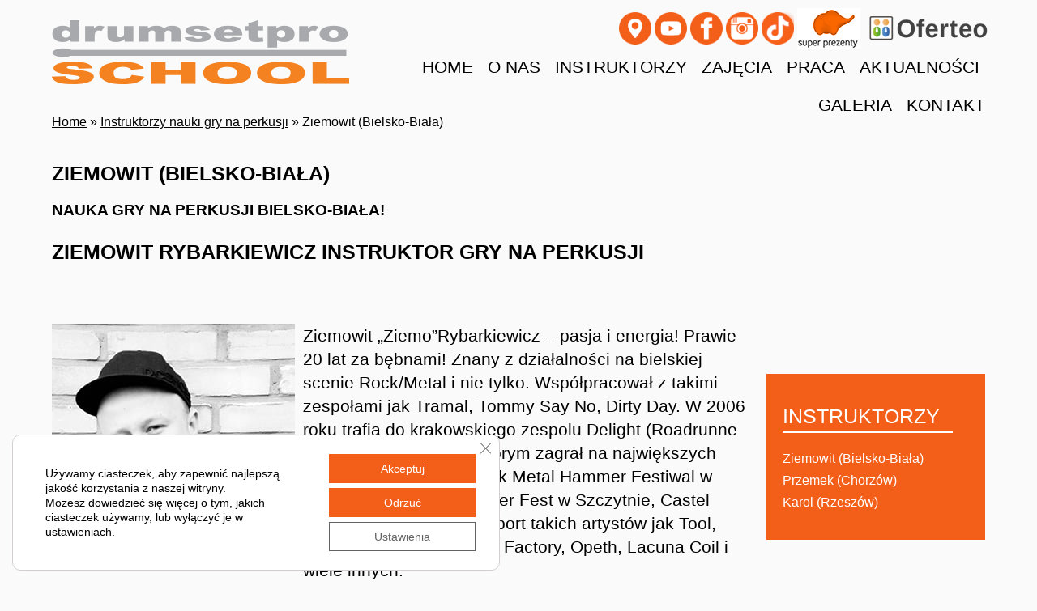

--- FILE ---
content_type: text/html; charset=UTF-8
request_url: http://www.drumsetpro.pl/ziemowit-rybarkiewicz/
body_size: 13055
content:
<!DOCTYPE html PUBLIC "-//W3C//DTD XHTML 1.0 Transitional//EN" "http://www.w3.org/TR/xhtml1/DTD/xhtml1-transitional.dtd">
<html xmlns="http://www.w3.org/1999/xhtml" lang="pl-PL"
	prefix="og: https://ogp.me/ns#" >
<head profile="http://gmpg.org/xfn/11">
<meta http-equiv="Content-Type" content="text/html; charset=UTF-8" />

<meta name="Author" content="Przemysław Szukała" />


<link rel="stylesheet" href="http://www.drumsetpro.pl/wp-content/themes/Drumsetpro/style.css" type="text/css" />
<script src="http://www.drumsetpro.pl/wp-content/themes/Drumsetpro/js/jquery-1.9.1.min.js" type="text/javascript"></script>

<!-- <script src="https://use.typekit.net/hao3ycj.js"></script>
<script>try{Typekit.load({ async: true });}catch(e){}</script> -->
<!-- <link href='http://fonts.googleapis.com/css?family=Arbutus+Slab&amp;subset=latin,latin-ext' rel='stylesheet' type='text/css'/> -->
<!-- <script src="/src/jquery.fb.albumbrowser.js" type="text/javascript"></script> -->
<!-- <link rel="stylesheet" href="/src/jquery.fb.albumbrowser.css" type="text/css" /> -->

<!-- <script src="https://maps.googleapis.com/maps/api/js?v=3.exp&signed_in=true"></script> -->
<!-- <script src="/js/cufon-yui.js" type="text/javascript"></script> -->
<!-- <script src="/js/Kalinga_400.font.js" type="text/javascript"></script> -->


<!-- Facebook Pixel Code -->
<!-- <script>
!function(f,b,e,v,n,t,s){if(f.fbq)return;n=f.fbq=function(){n.callMethod?
n.callMethod.apply(n,arguments):n.queue.push(arguments)};if(!f._fbq)f._fbq=n;
n.push=n;n.loaded=!0;n.version='2.0';n.queue=[];t=b.createElement(e);t.async=!0;
t.src=v;s=b.getElementsByTagName(e)[0];s.parentNode.insertBefore(t,s)}(window,
document,'script','//connect.facebook.net/en_US/fbevents.js');

fbq('init', '454503631407618');
fbq('track', "PageView");</script>
<noscript><img height="1" width="1" style="display:none"
src="https://www.facebook.com/tr?id=454503631407618&ev=PageView&noscript=1"
/></noscript> -->
<!-- End Facebook Pixel Code -->
<!-- Global site tag (gtag.js) - Google Analytics -->
<script async src="https://www.googletagmanager.com/gtag/js?id=G-L0RK23CJSR"></script>
<script>
  window.dataLayer = window.dataLayer || [];
  function gtag(){dataLayer.push(arguments);}
  gtag('consent', 'default', {
      'ad_storage': 'denied',
      'ad_user_data': 'denied',
      'ad_personalization': 'denied',
      'analytics_storage': 'denied',
      'wait_for_update': 500
  });
  gtag('js', new Date());

  gtag('config', 'UA-153406729-1');
  gtag('config', 'G-L0RK23CJSR');
</script>


		<!-- All in One SEO 4.0.18 -->
		<title>Ziemowit (Bielsko-Biała) | Drumsetpro.pl</title>
		<meta name="description" content="Nauka gry na perkusji Bielsko-Biała! Ziemowit Rybarkiewicz instruktor gry na perkusji Ziemowit &quot;Ziemo&quot;Rybarkiewicz - pasja i energia! Prawie 20 lat za bębnami!"/>
		<link rel="canonical" href="https://www.drumsetpro.pl/ziemowit-rybarkiewicz/" />
		<meta property="og:site_name" content="Drumsetpro.pl |" />
		<meta property="og:type" content="article" />
		<meta property="og:title" content="Ziemowit (Bielsko-Biała) | Drumsetpro.pl" />
		<meta property="og:description" content="Nauka gry na perkusji Bielsko-Biała! Ziemowit Rybarkiewicz instruktor gry na perkusji Ziemowit &quot;Ziemo&quot;Rybarkiewicz - pasja i energia! Prawie 20 lat za bębnami!" />
		<meta property="og:url" content="http://www.drumsetpro.pl/ziemowit-rybarkiewicz/" />
		<meta property="article:published_time" content="2013-04-27T17:21:54Z" />
		<meta property="article:modified_time" content="2024-12-13T09:32:05Z" />
		<meta property="twitter:card" content="summary" />
		<meta property="twitter:domain" content="www.drumsetpro.pl" />
		<meta property="twitter:title" content="Ziemowit (Bielsko-Biała) | Drumsetpro.pl" />
		<meta property="twitter:description" content="Nauka gry na perkusji Bielsko-Biała! Ziemowit Rybarkiewicz instruktor gry na perkusji Ziemowit &quot;Ziemo&quot;Rybarkiewicz - pasja i energia! Prawie 20 lat za bębnami!" />
		<script type="application/ld+json" class="aioseo-schema">
			{"@context":"https:\/\/schema.org","@graph":[{"@type":"WebSite","@id":"https:\/\/www.drumsetpro.pl\/#website","url":"https:\/\/www.drumsetpro.pl\/","name":"Drumsetpro.pl","publisher":{"@id":"https:\/\/www.drumsetpro.pl\/#organization"}},{"@type":"Organization","@id":"https:\/\/www.drumsetpro.pl\/#organization","name":"Drumsetpro.pl","url":"https:\/\/www.drumsetpro.pl\/"},{"@type":"BreadcrumbList","@id":"https:\/\/www.drumsetpro.pl\/ziemowit-rybarkiewicz\/#breadcrumblist","itemListElement":[{"@type":"ListItem","@id":"https:\/\/www.drumsetpro.pl\/#listItem","position":"1","item":{"@id":"https:\/\/www.drumsetpro.pl\/#item","name":"Home","description":"Nauka gry na perkusji Bielsko-Bia\u0142a! Ziemowit Rybarkiewicz instruktor gry na perkusji Ziemowit \"Ziemo\"Rybarkiewicz - pasja i energia! Prawie 20 lat za b\u0119bnami!","url":"https:\/\/www.drumsetpro.pl\/"},"nextItem":"https:\/\/www.drumsetpro.pl\/ziemowit-rybarkiewicz\/#listItem"},{"@type":"ListItem","@id":"https:\/\/www.drumsetpro.pl\/ziemowit-rybarkiewicz\/#listItem","position":"2","item":{"@id":"https:\/\/www.drumsetpro.pl\/ziemowit-rybarkiewicz\/#item","name":"Ziemowit (Bielsko-Bia\u0142a)","description":"Nauka gry na perkusji Bielsko-Bia\u0142a! Ziemowit Rybarkiewicz instruktor gry na perkusji Ziemowit \"Ziemo\"Rybarkiewicz - pasja i energia! Prawie 20 lat za b\u0119bnami!","url":"https:\/\/www.drumsetpro.pl\/ziemowit-rybarkiewicz\/"},"previousItem":"https:\/\/www.drumsetpro.pl\/#listItem"}]},{"@type":"Person","@id":"https:\/\/www.drumsetpro.pl\/author\/admin\/#author","url":"https:\/\/www.drumsetpro.pl\/author\/admin\/","name":"admin","image":{"@type":"ImageObject","@id":"https:\/\/www.drumsetpro.pl\/ziemowit-rybarkiewicz\/#authorImage","url":"http:\/\/0.gravatar.com\/avatar\/0ae668a61775118493648642168899d5?s=96&d=mm&r=g","width":"96","height":"96","caption":"admin"}},{"@type":"WebPage","@id":"https:\/\/www.drumsetpro.pl\/ziemowit-rybarkiewicz\/#webpage","url":"https:\/\/www.drumsetpro.pl\/ziemowit-rybarkiewicz\/","name":"Ziemowit (Bielsko-Bia\u0142a) | Drumsetpro.pl","description":"Nauka gry na perkusji Bielsko-Bia\u0142a! Ziemowit Rybarkiewicz instruktor gry na perkusji Ziemowit \"Ziemo\"Rybarkiewicz - pasja i energia! Prawie 20 lat za b\u0119bnami!","inLanguage":"pl-PL","isPartOf":{"@id":"https:\/\/www.drumsetpro.pl\/#website"},"breadcrumb":{"@id":"https:\/\/www.drumsetpro.pl\/ziemowit-rybarkiewicz\/#breadcrumblist"},"author":"https:\/\/www.drumsetpro.pl\/ziemowit-rybarkiewicz\/#author","creator":"https:\/\/www.drumsetpro.pl\/ziemowit-rybarkiewicz\/#author","datePublished":"2013-04-27T17:21:54+00:00","dateModified":"2024-12-13T09:32:05+00:00"},{"@type":"Article","@id":"https:\/\/www.drumsetpro.pl\/ziemowit-rybarkiewicz\/#article","name":"Ziemowit (Bielsko-Bia\u0142a) | Drumsetpro.pl","description":"Nauka gry na perkusji Bielsko-Bia\u0142a! Ziemowit Rybarkiewicz instruktor gry na perkusji Ziemowit \"Ziemo\"Rybarkiewicz - pasja i energia! Prawie 20 lat za b\u0119bnami!","headline":"Ziemowit (Bielsko-Bia\u0142a)","author":{"@id":"https:\/\/www.drumsetpro.pl\/author\/admin\/#author"},"publisher":{"@id":"https:\/\/www.drumsetpro.pl\/#organization"},"datePublished":"2013-04-27T17:21:54+00:00","dateModified":"2024-12-13T09:32:05+00:00","articleSection":"Instruktorzy nauki gry na perkusji","mainEntityOfPage":{"@id":"https:\/\/www.drumsetpro.pl\/ziemowit-rybarkiewicz\/#webpage"},"isPartOf":{"@id":"https:\/\/www.drumsetpro.pl\/ziemowit-rybarkiewicz\/#webpage"},"image":{"@type":"ImageObject","@id":"https:\/\/www.drumsetpro.pl\/#articleImage","url":"https:\/\/www.drumsetpro.pl\/wp-content\/uploads\/2016\/03\/Ziemo.jpg","width":"300","height":"300"}}]}
		</script>
		<!-- All in One SEO -->

<link rel='dns-prefetch' href='//s.w.org' />
<link rel="alternate" type="application/rss+xml" title="Drumsetpro.pl &raquo; Ziemowit (Bielsko-Biała) Kanał z komentarzami" href="https://www.drumsetpro.pl/ziemowit-rybarkiewicz/feed/" />
		<script type="text/javascript">
			window._wpemojiSettings = {"baseUrl":"https:\/\/s.w.org\/images\/core\/emoji\/11\/72x72\/","ext":".png","svgUrl":"https:\/\/s.w.org\/images\/core\/emoji\/11\/svg\/","svgExt":".svg","source":{"concatemoji":"http:\/\/www.drumsetpro.pl\/wp-includes\/js\/wp-emoji-release.min.js?ver=4.9.28"}};
			!function(e,a,t){var n,r,o,i=a.createElement("canvas"),p=i.getContext&&i.getContext("2d");function s(e,t){var a=String.fromCharCode;p.clearRect(0,0,i.width,i.height),p.fillText(a.apply(this,e),0,0);e=i.toDataURL();return p.clearRect(0,0,i.width,i.height),p.fillText(a.apply(this,t),0,0),e===i.toDataURL()}function c(e){var t=a.createElement("script");t.src=e,t.defer=t.type="text/javascript",a.getElementsByTagName("head")[0].appendChild(t)}for(o=Array("flag","emoji"),t.supports={everything:!0,everythingExceptFlag:!0},r=0;r<o.length;r++)t.supports[o[r]]=function(e){if(!p||!p.fillText)return!1;switch(p.textBaseline="top",p.font="600 32px Arial",e){case"flag":return s([55356,56826,55356,56819],[55356,56826,8203,55356,56819])?!1:!s([55356,57332,56128,56423,56128,56418,56128,56421,56128,56430,56128,56423,56128,56447],[55356,57332,8203,56128,56423,8203,56128,56418,8203,56128,56421,8203,56128,56430,8203,56128,56423,8203,56128,56447]);case"emoji":return!s([55358,56760,9792,65039],[55358,56760,8203,9792,65039])}return!1}(o[r]),t.supports.everything=t.supports.everything&&t.supports[o[r]],"flag"!==o[r]&&(t.supports.everythingExceptFlag=t.supports.everythingExceptFlag&&t.supports[o[r]]);t.supports.everythingExceptFlag=t.supports.everythingExceptFlag&&!t.supports.flag,t.DOMReady=!1,t.readyCallback=function(){t.DOMReady=!0},t.supports.everything||(n=function(){t.readyCallback()},a.addEventListener?(a.addEventListener("DOMContentLoaded",n,!1),e.addEventListener("load",n,!1)):(e.attachEvent("onload",n),a.attachEvent("onreadystatechange",function(){"complete"===a.readyState&&t.readyCallback()})),(n=t.source||{}).concatemoji?c(n.concatemoji):n.wpemoji&&n.twemoji&&(c(n.twemoji),c(n.wpemoji)))}(window,document,window._wpemojiSettings);
		</script>
		<style type="text/css">
img.wp-smiley,
img.emoji {
	display: inline !important;
	border: none !important;
	box-shadow: none !important;
	height: 1em !important;
	width: 1em !important;
	margin: 0 .07em !important;
	vertical-align: -0.1em !important;
	background: none !important;
	padding: 0 !important;
}
</style>
<link rel='stylesheet' id='slicknavcss-css'  href='http://www.drumsetpro.pl/wp-content/plugins/slicknav-mobile-menu/css/slicknav.min.css?ver=1.0.10' type='text/css' media='all' />
<style id='slicknavcss-inline-css' type='text/css'>


        #menu-gorne {
                display: none;
        }

        .slicknav_menu {
                background: #dd9933;
        }

        .slicknav-flex{
               display: -webkit-box;
               display: -ms-flexbox;
               display: flex;
               justify-content:flex-end;
        }

        .slicknav_btn {
                background-color:#dd9323;
        }

        a.slicknav_open {
                background-color:#222222;
        }

        .slicknav_nav .slicknav_arrow {
                float:none;
        }

        .slicknav_menu .slicknav_menutxt {
                color: #fff;
                text-shadow: none;
                font-size: 16px;
                font-weight: normal;
        }

        .slicknav_menu .slicknav_icon-bar {
                background-color: #fff;
                box-shadow: none;
        }

        .slicknav_nav li a {
                color: #fff;
                text-transform: none;
                font-size: 16px;
                padding: 5px 10px;
        }

        .slicknav_nav a:hover,
        .slicknav_nav .slicknav_row:hover {
                background: rgba(204,204,204,0.3);
        }

        .slicknav_nav .menu-item a:hover,
        .slicknav_nav a span:hover {
                color: #222222;
        }

        .slicknav_nav input[type='submit']{
                background: #222222;
                color: #fff;
        }

        .slicknav-logo-text a{
                color: #222222;
        }


        @media screen and (min-width: 991px) {
                .slicknav_menu {
                        display: none;
                }

                #menu-gorne {
                        display: block;
                }
        }
        
         .slicknav_menu {
                position: fixed;
                width: 100%;
                left: 0;
                top: 0;
                z-index: 99999;
        }

        html {
               padding-top: 45px;
        }

        @media screen and (min-width:991px) {

                 html {
                        padding-top: 0;
                 }
        }

         
</style>
<link rel='stylesheet' id='magnific-popup-au-css'  href='http://www.drumsetpro.pl/wp-content/plugins/youtube-channel/assets/lib/magnific-popup/magnific-popup.min.css?ver=3.0.8.9' type='text/css' media='all' />
<link rel='stylesheet' id='youtube-channel-css'  href='http://www.drumsetpro.pl/wp-content/plugins/youtube-channel/assets/css/youtube-channel.css?ver=3.0.8.9' type='text/css' media='all' />
<link rel='stylesheet' id='moove_gdpr_frontend-css'  href='http://www.drumsetpro.pl/wp-content/plugins/gdpr-cookie-compliance/dist/styles/gdpr-main-nf.css?ver=4.15.6' type='text/css' media='all' />
<style id='moove_gdpr_frontend-inline-css' type='text/css'>
				#moove_gdpr_cookie_modal .moove-gdpr-modal-content .moove-gdpr-tab-main h3.tab-title, 
				#moove_gdpr_cookie_modal .moove-gdpr-modal-content .moove-gdpr-tab-main span.tab-title,
				#moove_gdpr_cookie_modal .moove-gdpr-modal-content .moove-gdpr-modal-left-content #moove-gdpr-menu li a, 
				#moove_gdpr_cookie_modal .moove-gdpr-modal-content .moove-gdpr-modal-left-content #moove-gdpr-menu li button,
				#moove_gdpr_cookie_modal .moove-gdpr-modal-content .moove-gdpr-modal-left-content .moove-gdpr-branding-cnt a,
				#moove_gdpr_cookie_modal .moove-gdpr-modal-content .moove-gdpr-modal-footer-content .moove-gdpr-button-holder a.mgbutton, 
				#moove_gdpr_cookie_modal .moove-gdpr-modal-content .moove-gdpr-modal-footer-content .moove-gdpr-button-holder button.mgbutton,
				#moove_gdpr_cookie_modal .cookie-switch .cookie-slider:after, 
				#moove_gdpr_cookie_modal .cookie-switch .slider:after, 
				#moove_gdpr_cookie_modal .switch .cookie-slider:after, 
				#moove_gdpr_cookie_modal .switch .slider:after,
				#moove_gdpr_cookie_info_bar .moove-gdpr-info-bar-container .moove-gdpr-info-bar-content p, 
				#moove_gdpr_cookie_info_bar .moove-gdpr-info-bar-container .moove-gdpr-info-bar-content p a,
				#moove_gdpr_cookie_info_bar .moove-gdpr-info-bar-container .moove-gdpr-info-bar-content a.mgbutton, 
				#moove_gdpr_cookie_info_bar .moove-gdpr-info-bar-container .moove-gdpr-info-bar-content button.mgbutton,
				#moove_gdpr_cookie_modal .moove-gdpr-modal-content .moove-gdpr-tab-main .moove-gdpr-tab-main-content h1, 
				#moove_gdpr_cookie_modal .moove-gdpr-modal-content .moove-gdpr-tab-main .moove-gdpr-tab-main-content h2, 
				#moove_gdpr_cookie_modal .moove-gdpr-modal-content .moove-gdpr-tab-main .moove-gdpr-tab-main-content h3, 
				#moove_gdpr_cookie_modal .moove-gdpr-modal-content .moove-gdpr-tab-main .moove-gdpr-tab-main-content h4, 
				#moove_gdpr_cookie_modal .moove-gdpr-modal-content .moove-gdpr-tab-main .moove-gdpr-tab-main-content h5, 
				#moove_gdpr_cookie_modal .moove-gdpr-modal-content .moove-gdpr-tab-main .moove-gdpr-tab-main-content h6,
				#moove_gdpr_cookie_modal .moove-gdpr-modal-content.moove_gdpr_modal_theme_v2 .moove-gdpr-modal-title .tab-title,
				#moove_gdpr_cookie_modal .moove-gdpr-modal-content.moove_gdpr_modal_theme_v2 .moove-gdpr-tab-main h3.tab-title, 
				#moove_gdpr_cookie_modal .moove-gdpr-modal-content.moove_gdpr_modal_theme_v2 .moove-gdpr-tab-main span.tab-title,
				#moove_gdpr_cookie_modal .moove-gdpr-modal-content.moove_gdpr_modal_theme_v2 .moove-gdpr-branding-cnt a {
				 	font-weight: inherit				}
			#moove_gdpr_cookie_modal,#moove_gdpr_cookie_info_bar,.gdpr_cookie_settings_shortcode_content{font-family:inherit}#moove_gdpr_save_popup_settings_button{background-color:#373737;color:#fff}#moove_gdpr_save_popup_settings_button:hover{background-color:#000}#moove_gdpr_cookie_info_bar .moove-gdpr-info-bar-container .moove-gdpr-info-bar-content a.mgbutton,#moove_gdpr_cookie_info_bar .moove-gdpr-info-bar-container .moove-gdpr-info-bar-content button.mgbutton{background-color:#f35e19}#moove_gdpr_cookie_modal .moove-gdpr-modal-content .moove-gdpr-modal-footer-content .moove-gdpr-button-holder a.mgbutton,#moove_gdpr_cookie_modal .moove-gdpr-modal-content .moove-gdpr-modal-footer-content .moove-gdpr-button-holder button.mgbutton,.gdpr_cookie_settings_shortcode_content .gdpr-shr-button.button-green{background-color:#f35e19;border-color:#f35e19}#moove_gdpr_cookie_modal .moove-gdpr-modal-content .moove-gdpr-modal-footer-content .moove-gdpr-button-holder a.mgbutton:hover,#moove_gdpr_cookie_modal .moove-gdpr-modal-content .moove-gdpr-modal-footer-content .moove-gdpr-button-holder button.mgbutton:hover,.gdpr_cookie_settings_shortcode_content .gdpr-shr-button.button-green:hover{background-color:#fff;color:#f35e19}#moove_gdpr_cookie_modal .moove-gdpr-modal-content .moove-gdpr-modal-close i,#moove_gdpr_cookie_modal .moove-gdpr-modal-content .moove-gdpr-modal-close span.gdpr-icon{background-color:#f35e19;border:1px solid #f35e19}#moove_gdpr_cookie_info_bar span.change-settings-button.focus-g,#moove_gdpr_cookie_info_bar span.change-settings-button:focus,#moove_gdpr_cookie_info_bar button.change-settings-button.focus-g,#moove_gdpr_cookie_info_bar button.change-settings-button:focus{-webkit-box-shadow:0 0 1px 3px #f35e19;-moz-box-shadow:0 0 1px 3px #f35e19;box-shadow:0 0 1px 3px #f35e19}#moove_gdpr_cookie_modal .moove-gdpr-modal-content .moove-gdpr-modal-close i:hover,#moove_gdpr_cookie_modal .moove-gdpr-modal-content .moove-gdpr-modal-close span.gdpr-icon:hover,#moove_gdpr_cookie_info_bar span[data-href]>u.change-settings-button{color:#f35e19}#moove_gdpr_cookie_modal .moove-gdpr-modal-content .moove-gdpr-modal-left-content #moove-gdpr-menu li.menu-item-selected a span.gdpr-icon,#moove_gdpr_cookie_modal .moove-gdpr-modal-content .moove-gdpr-modal-left-content #moove-gdpr-menu li.menu-item-selected button span.gdpr-icon{color:inherit}#moove_gdpr_cookie_modal .moove-gdpr-modal-content .moove-gdpr-modal-left-content #moove-gdpr-menu li a span.gdpr-icon,#moove_gdpr_cookie_modal .moove-gdpr-modal-content .moove-gdpr-modal-left-content #moove-gdpr-menu li button span.gdpr-icon{color:inherit}#moove_gdpr_cookie_modal .gdpr-acc-link{line-height:0;font-size:0;color:transparent;position:absolute}#moove_gdpr_cookie_modal .moove-gdpr-modal-content .moove-gdpr-modal-close:hover i,#moove_gdpr_cookie_modal .moove-gdpr-modal-content .moove-gdpr-modal-left-content #moove-gdpr-menu li a,#moove_gdpr_cookie_modal .moove-gdpr-modal-content .moove-gdpr-modal-left-content #moove-gdpr-menu li button,#moove_gdpr_cookie_modal .moove-gdpr-modal-content .moove-gdpr-modal-left-content #moove-gdpr-menu li button i,#moove_gdpr_cookie_modal .moove-gdpr-modal-content .moove-gdpr-modal-left-content #moove-gdpr-menu li a i,#moove_gdpr_cookie_modal .moove-gdpr-modal-content .moove-gdpr-tab-main .moove-gdpr-tab-main-content a:hover,#moove_gdpr_cookie_info_bar.moove-gdpr-dark-scheme .moove-gdpr-info-bar-container .moove-gdpr-info-bar-content a.mgbutton:hover,#moove_gdpr_cookie_info_bar.moove-gdpr-dark-scheme .moove-gdpr-info-bar-container .moove-gdpr-info-bar-content button.mgbutton:hover,#moove_gdpr_cookie_info_bar.moove-gdpr-dark-scheme .moove-gdpr-info-bar-container .moove-gdpr-info-bar-content a:hover,#moove_gdpr_cookie_info_bar.moove-gdpr-dark-scheme .moove-gdpr-info-bar-container .moove-gdpr-info-bar-content button:hover,#moove_gdpr_cookie_info_bar.moove-gdpr-dark-scheme .moove-gdpr-info-bar-container .moove-gdpr-info-bar-content span.change-settings-button:hover,#moove_gdpr_cookie_info_bar.moove-gdpr-dark-scheme .moove-gdpr-info-bar-container .moove-gdpr-info-bar-content button.change-settings-button:hover,#moove_gdpr_cookie_info_bar.moove-gdpr-dark-scheme .moove-gdpr-info-bar-container .moove-gdpr-info-bar-content u.change-settings-button:hover,#moove_gdpr_cookie_info_bar span[data-href]>u.change-settings-button,#moove_gdpr_cookie_info_bar.moove-gdpr-dark-scheme .moove-gdpr-info-bar-container .moove-gdpr-info-bar-content a.mgbutton.focus-g,#moove_gdpr_cookie_info_bar.moove-gdpr-dark-scheme .moove-gdpr-info-bar-container .moove-gdpr-info-bar-content button.mgbutton.focus-g,#moove_gdpr_cookie_info_bar.moove-gdpr-dark-scheme .moove-gdpr-info-bar-container .moove-gdpr-info-bar-content a.focus-g,#moove_gdpr_cookie_info_bar.moove-gdpr-dark-scheme .moove-gdpr-info-bar-container .moove-gdpr-info-bar-content button.focus-g,#moove_gdpr_cookie_info_bar.moove-gdpr-dark-scheme .moove-gdpr-info-bar-container .moove-gdpr-info-bar-content a.mgbutton:focus,#moove_gdpr_cookie_info_bar.moove-gdpr-dark-scheme .moove-gdpr-info-bar-container .moove-gdpr-info-bar-content button.mgbutton:focus,#moove_gdpr_cookie_info_bar.moove-gdpr-dark-scheme .moove-gdpr-info-bar-container .moove-gdpr-info-bar-content a:focus,#moove_gdpr_cookie_info_bar.moove-gdpr-dark-scheme .moove-gdpr-info-bar-container .moove-gdpr-info-bar-content button:focus,#moove_gdpr_cookie_info_bar.moove-gdpr-dark-scheme .moove-gdpr-info-bar-container .moove-gdpr-info-bar-content span.change-settings-button.focus-g,span.change-settings-button:focus,button.change-settings-button.focus-g,button.change-settings-button:focus,#moove_gdpr_cookie_info_bar.moove-gdpr-dark-scheme .moove-gdpr-info-bar-container .moove-gdpr-info-bar-content u.change-settings-button.focus-g,#moove_gdpr_cookie_info_bar.moove-gdpr-dark-scheme .moove-gdpr-info-bar-container .moove-gdpr-info-bar-content u.change-settings-button:focus{color:#f35e19}#moove_gdpr_cookie_modal.gdpr_lightbox-hide{display:none}#moove_gdpr_cookie_info_bar .moove-gdpr-info-bar-container .moove-gdpr-info-bar-content a.mgbutton,#moove_gdpr_cookie_info_bar .moove-gdpr-info-bar-container .moove-gdpr-info-bar-content button.mgbutton,#moove_gdpr_cookie_modal .moove-gdpr-modal-content .moove-gdpr-modal-footer-content .moove-gdpr-button-holder a.mgbutton,#moove_gdpr_cookie_modal .moove-gdpr-modal-content .moove-gdpr-modal-footer-content .moove-gdpr-button-holder button.mgbutton,.gdpr-shr-button,#moove_gdpr_cookie_info_bar .moove-gdpr-infobar-close-btn{border-radius:0}
</style>
<link rel='stylesheet' id='wp-pagenavi-css'  href='http://www.drumsetpro.pl/wp-content/themes/Drumsetpro/pagenavi-css.css?ver=2.70' type='text/css' media='all' />
<link rel='stylesheet' id='lightboxStyle-css'  href='http://www.drumsetpro.pl/wp-content/plugins/lightbox-plus/css/shadowed/colorbox.min.css?ver=2.7.2' type='text/css' media='screen' />
<script type='text/javascript' src='http://www.drumsetpro.pl/wp-includes/js/jquery/jquery.js?ver=1.12.4'></script>
<script type='text/javascript' src='http://www.drumsetpro.pl/wp-includes/js/jquery/jquery-migrate.min.js?ver=1.4.1'></script>
<script type='text/javascript' src='http://www.drumsetpro.pl/wp-content/plugins/slicknav-mobile-menu/js/jquery.slicknav.min.js?ver=1.0.10'></script>
<script type='text/javascript'>
/* <![CDATA[ */
var slickNavVars = {"ng_slicknav":{"ng_slicknav_menu":"#menu-gorne","ng_slicknav_position":"body","ng_slicknav_parent_links":true,"ng_slicknav_close_click":false,"ng_slicknav_child_links":false,"ng_slicknav_speed":400,"ng_slicknav_label":"MENU","ng_slicknav_fixhead":true,"ng_slicknav_hidedesktop":"block","ng_slicknav_brand":"","ng_slicknav_brand_text":"","ng_slicknav_search":false,"ng_slicknav_search_text":"search...","ng_slicksearch":"https:\/\/www.drumsetpro.pl\/","ng_slicknav_closedsymbol":"","ng_slicknav_openedsymbol":"","ng_slicknav_alt":"","ng_slicknav_accordion":true,"ng_slicknav_animation_library":"jquery"}};
/* ]]> */
</script>
<script type='text/javascript' src='http://www.drumsetpro.pl/wp-content/plugins/slicknav-mobile-menu/js/slick-init.js?ver=1.8.0'></script>
<link rel='https://api.w.org/' href='https://www.drumsetpro.pl/wp-json/' />
<link rel="EditURI" type="application/rsd+xml" title="RSD" href="https://www.drumsetpro.pl/xmlrpc.php?rsd" />
<link rel="wlwmanifest" type="application/wlwmanifest+xml" href="http://www.drumsetpro.pl/wp-includes/wlwmanifest.xml" /> 
<link rel='prev' title='Video' href='https://www.drumsetpro.pl/video/' />
<link rel='next' title='Jak zacząć grać na perkusji?' href='https://www.drumsetpro.pl/lekcje-gry-na-perkusji/' />
<meta name="generator" content="WordPress 4.9.28" />
<link rel='shortlink' href='https://www.drumsetpro.pl/?p=427' />
<link rel="alternate" type="application/json+oembed" href="https://www.drumsetpro.pl/wp-json/oembed/1.0/embed?url=https%3A%2F%2Fwww.drumsetpro.pl%2Fziemowit-rybarkiewicz%2F" />
<link rel="alternate" type="text/xml+oembed" href="https://www.drumsetpro.pl/wp-json/oembed/1.0/embed?url=https%3A%2F%2Fwww.drumsetpro.pl%2Fziemowit-rybarkiewicz%2F&#038;format=xml" />
		<style type="text/css">.recentcomments a{display:inline !important;padding:0 !important;margin:0 !important;}</style>
				<style type="text/css" id="wp-custom-css">
			
.likeh2 {
	
	   padding-left: 0;
font-size: 25px;
    font-family: 'Helvetica', Arial, sans-serif;
    text-shadow: rgb(0 0 0 / 1%) 0 0 1px;
    font-weight: bold;
    color: #000;
    text-transform: uppercase;
margin-top: 0;
    padding-right: 15px;
}

#signIn a {
	
	background-color: rgba(255,255,255,0.2)
}

#right {
    
    margin-top: 300px;
}
.moove-gdpr-cookie-notice p, .moove-gdpr-tab-main-content p {
	color: #000 !important;
}
h1.post-title.arte1, h1.post-title.arte2{
	font-size: 25px !important;
    font-family: "Helvetica", Arial, sans-serif !important;
    text-shadow: rgba(0, 0, 0, 0.01) 0 0 1px !important;
    font-weight: bold !important;
    color: #000 !important;
    padding-left: 0px !important;
    text-transform: uppercase !important;
}

.contactinfo{
	box-shadow:0 0 5px 1px #eee;
	padding:15px;
	margin:5px;
}

.seocontent *{
	color:#333 !important;
	font-size:16px;
}
.seocontent div{
	max-width:1366px;
	margin-inline:auto;
	padding:1% 2vw;
}
.seocontent h2{
	font-size:1.5em;
}
.seocontent h3{
	font-size:1.2em;
}		</style>
	<!-- Facebook Pixel Code -->
<script>
!function(f,b,e,v,n,t,s)
{if(f.fbq)return;n=f.fbq=function(){n.callMethod?
n.callMethod.apply(n,arguments):n.queue.push(arguments)};
if(!f._fbq)f._fbq=n;n.push=n;n.loaded=!0;n.version='2.0';
n.queue=[];t=b.createElement(e);t.async=!0;
t.src=v;s=b.getElementsByTagName(e)[0];
s.parentNode.insertBefore(t,s)}(window, document,'script',
'https://connect.facebook.net/en_US/fbevents.js');
fbq('init', '454503631407618');
fbq('track', 'PageView');
</script>
<noscript><img height="1" width="1" style="display:none"
src="https://www.facebook.com/tr?id=454503631407618&ev=PageView&noscript=1"
/></noscript>
<!-- End Facebook Pixel Code -->
<meta name="viewport" content="width=device-width, initial-scale=1">
</head>
<body>
  <div id="fb-root"></div>
<!-- <script>(function(d, s, id) {
  var js, fjs = d.getElementsByTagName(s)[0];
  if (d.getElementById(id)) return;
  js = d.createElement(s); js.id = id;
  js.src = "//connect.facebook.net/pl_PL/all.js#xfbml=1";
  fjs.parentNode.insertBefore(js, fjs);
}(document, 'script', 'facebook-jssdk'));</script> -->

  <div id="headerwrapper">
  <div id="header"> 
 
  <a href="https://www.drumsetpro.pl"><img id="DSP" src="http://www.drumsetpro.pl/wp-content/themes/Drumsetpro/images/drumset-logo.png" alt="Szkoła, lekcje i nauka gry na perkusji"/></a>
  <!-- <a href="https://www.drumsetpro.pl"><img id="DSP" src="http://www.drumsetpro.pl/wp-content/themes/Drumsetpro/images/drumset-christmas.png" alt="Szkoła, lekcje i nauka gry na perkusji"style="top:5px" /></a> -->
  
  <div id="nav-bar" class="menu-gorne-container"><ul id="menu-gorne" class="menu"><li id="menu-item-4" class="menu-item menu-item-type-custom menu-item-object-custom menu-item-4"><a href="https://www.drumsetpro.pl/">HOME</a></li>
<li id="menu-item-5" class="menu-item menu-item-type-custom menu-item-object-custom menu-item-5"><a href="/o-nas/">O NAS</a></li>
<li id="menu-item-1870" class="menu-item menu-item-type-custom menu-item-object-custom menu-item-1870"><a href="https://www.drumsetpro.pl/category/instruktorzy/">INSTRUKTORZY</a></li>
<li id="menu-item-1871" class="menu-item menu-item-type-custom menu-item-object-custom menu-item-1871"><a href="https://www.drumsetpro.pl/lekcje-gry-na-perkusji/">ZAJĘCIA</a></li>
<li id="menu-item-1873" class="menu-item menu-item-type-custom menu-item-object-custom menu-item-1873"><a href="https://www.drumsetpro.pl/praca/">PRACA</a></li>
<li id="menu-item-2780" class="menu-item menu-item-type-taxonomy menu-item-object-category menu-item-2780"><a href="https://www.drumsetpro.pl/category/aktualnosci/">AKTUALNOŚCI</a></li>
<li id="menu-item-13" class="menu-item menu-item-type-custom menu-item-object-custom menu-item-13"><a href="https://www.facebook.com/DrumsetproSql/photos/">GALERIA</a></li>
<li id="menu-item-14" class="menu-item menu-item-type-custom menu-item-object-custom menu-item-has-children menu-item-14"><a href="/kontakt/">KONTAKT</a>
<ul class="sub-menu">
	<li id="menu-item-2753" class="menu-item menu-item-type-post_type menu-item-object-post menu-item-2753"><a href="https://www.drumsetpro.pl/bielsko-kontakt/">Bielsko-Biała</a></li>
	<li id="menu-item-2755" class="menu-item menu-item-type-post_type menu-item-object-post menu-item-2755"><a href="https://www.drumsetpro.pl/chorzow-kontakt/">Chorzów</a></li>
	<li id="menu-item-2762" class="menu-item menu-item-type-post_type menu-item-object-post menu-item-2762"><a href="https://www.drumsetpro.pl/rzeszow-kontakt/">Rzeszów</a></li>
	<li id="menu-item-2759" class="menu-item menu-item-type-post_type menu-item-object-post menu-item-2759"><a href="https://www.drumsetpro.pl/wodzislaw-kontakt/">Wodzisław  Śląski</a></li>
</ul>
</li>
</ul></div><div class="social">
  <a class="csocial-link" target="_blank" href="https://www.google.com/maps/place/Drumsetpro+-+Szko%C5%82a+Perkusyjna/@50.304362,18.9768799,17z/data=!3m1!4b1!4m6!3m5!1s0x4716d214669ae417:0xbe9bbabe3d10c201!8m2!3d50.304362!4d18.9768799!16s%2Fg%2F11b8_x9knx?entry=ttu&g_ep=EgoyMDI0MTIxMC4wIKXMDSoASAFQAw%3D%3D"><img  class="youtube-icon" src="https://www.drumsetpro.pl/wp-content/themes/Drumsetpro/images/gmb.png" alt="Google Maps"></a>
  <a target="_blank" href="https://www.youtube.com/channel/UCmHp_CP1RUxflXsA7bgm_uQ"><img  class="youtube-icon" src="https://www.drumsetpro.pl/wp-content/uploads/2016/03/media3.png" alt="Youtube"></a>
  <a target="_blank" href="https://www.facebook.com/DrumsetproSql/"><img  class="facebook-icon" alt="Facebook" src="https://www.drumsetpro.pl/wp-content/uploads/2016/03/media4.png"></a>
  <a target="_blank" href="https://instagram.com/drumsetproschool/"><img  class="instagram-icon" src="https://www.drumsetpro.pl/wp-content/uploads/2016/03/media-instagram.png" alt="Instagram"></a>
  <a target="_blank" href="https://www.tiktok.com/@drumsetproschool"><img  class="tiktok-icon" src="https://www.drumsetpro.pl/wp-content/uploads/2023/09/media-tiktok.png" alt="TikTok"></a>
<a target="_blank" href="https://www.superprezenty.pl/nauka-gry-na-perkusji-drumsetpro"><img  class="" src="https://www.drumsetpro.pl/wp-content/themes/Drumsetpro/images/superprezent-logo.png" alt="Super Prezenty"></a>
<a target="_blank" class="oferteo" href="https://www.oferteo.pl/drumsetpro-przemyslaw-bajer/firma/5094567#"><img  class="" src="https://www.drumsetpro.pl/wp-content/themes/Drumsetpro/images/oferteo-logo.png" alt="Super Prezenty"></a>
</div>
</div>
</div>

  

   <div class="contentwrapper">
	   
	   <div class="content">
			<div id="crumbs"><a href="https://www.drumsetpro.pl">Home</a> &raquo; <a href="https://www.drumsetpro.pl/category/instruktorzy/">Instruktorzy nauki gry na perkusji</a> &raquo; <span class="current">Ziemowit (Bielsko-Biała)</span></div>		<div id="left">
	<div id="inner-block">
					<div class="post-427 post type-post status-publish format-standard hentry category-instruktorzy">
				<h1 class="post-title arte1">Ziemowit (Bielsko-Biała)</h1>				<div class="post-content">
								<h2><span style="font-size: 14pt;">Nauka gry na perkusji Bielsko-Biała!</span></h2>
<h2 style="margin-top: 20px;">Ziemowit Rybarkiewicz instruktor gry na perkusji</h2>
<p>&nbsp;</p>
<p><img class="alignleft" style="float: left;" src="https://www.drumsetpro.pl/wp-content/uploads/2016/03/Ziemo.jpg" alt="Ziemowit (Bielsko-Biała)" width="300" height="300" />Ziemowit &#8222;Ziemo&#8221;Rybarkiewicz &#8211; pasja i energia! Prawie 20 lat za bębnami! Znany z działalności na bielskiej scenie Rock/Metal i nie tylko. Współpracował z takimi zespołami jak Tramal, Tommy Say No, Dirty Day. W 2006 roku trafia do krakowskiego zespolu Delight (Roadrunne Records/MetalMind) z którym zagrał na największych scenach w kraju takich jak Metal Hammer Festiwal w katowickim Spodku, Hunter Fest w Szczytnie, Castel Party w Bolkowie jako suport takich artystów jak Tool, Korn, Criss Cornell , Fear Factory, Opeth, Lacuna Coil i wiele innych.<br />
W 2013 roku wraz kilkoma muzykami założyli zespół Kreuzberg z którym podpisał kontrakt z wytwórnią Universal Music Polska. Współpraca ta zaowocowała wydaniem płyty „Papierowy Król” . Dzięki sukcesowi singla „Niecierpliwa” wystąpił na takich scenach jak Polsat Top Trendy, Eska Music Awards (Nominacja w kategorii -najlepszy zespół) oraz Festiwal Piosenki Rosyjskiej w Zielonej Górze.</p>
				</div>
				</div>
				</div>
		</div>
		<div id="right" class="widget-area" role="complementary">

			<li id="listcategorypostswidget-3" class="widget-right widget_listcategorypostswidget"><h2 class="widget-title">Instruktorzy</h2><ul><li class = current ><a href="https://www.drumsetpro.pl/ziemowit-rybarkiewicz/" title="Ziemowit (Bielsko-Biała)">Ziemowit (Bielsko-Biała)</a> </li><li><a href="https://www.drumsetpro.pl/przemyslaw-bajer/" title="Przemek (Chorzów)">Przemek (Chorzów)</a> </li><li><a href="https://www.drumsetpro.pl/karol-nabozny/" title="Karol (Rzeszów)">Karol (Rzeszów)</a> </li></ul><a href="https://www.drumsetpro.pl/category/instruktorzy/"  > </a></li>
		</div>
		
	
</div>
</div>
<div class="footerwrapper">
    <div class="footer">

        <div class="partners">
            <a href="http://pl.gewamusic.com/" target="_blank" rel="nofollow"><img
                    src="http://www.drumsetpro.pl/wp-content/themes/Drumsetpro/images/GEWA_Logo.png" alt="Gewa" height="55"></a>
            <a href="http://www.gibraltarhardware.com/" target="_blank" rel="nofollow"><img
                    src="http://www.drumsetpro.pl/wp-content/themes/Drumsetpro/images/GLogo-Stacked-BLACK.png" alt="Gibraltar"
                    height="55"></a>
            <a href="http://www.gretsch.com/" target="_blank" rel="nofollow"><img
                    src="http://www.drumsetpro.pl/wp-content/themes/Drumsetpro/images/Gretsch_black.png" alt="Gretsch"
                    height="55"></a>
            <a href="http://www.dwdrums.com/" target="_blank" rel="nofollow"><img
                    src="http://www.drumsetpro.pl/wp-content/themes/Drumsetpro/images/dw.png" alt="DW" height="55"></a>
            <a href="http://www.paiste.com/" target="_blank" rel="nofollow"><img
                    src="http://www.drumsetpro.pl/wp-content/themes/Drumsetpro/images/PaisteCorpLogo.png" alt="Paiste"
                    height="55"></a>

        </div>
     
        <div class="copyright">
               <div style="display: flex; background-color: #a7a9ac; margin-top:30px;
  ">
  <div style="flex: 25%;
  padding: 10px;
  ">
    <ul style="list-style-type: none;">
    <li><a href="/o-nas/" style="text-decoration:none;">O NAS</a></li>
    <li><a href="/mapa-strony/" style="text-decoration:none;">MAPA STRONY</a></li>
    <li><a href="" style="text-decoration:none;">REGULAMIN</a></li>
    
    </ul>
  </div>

  <div style="flex: 50%;
  padding: 10px;
  ">
    <ul style="list-style-type: none;">
    <li><a href="/karol-nabozny/">Lekcje gry na perkusji Rzeszów</a></li>
    <li><a href="/ziemowit-rybarkiewicz/">Lekcje gry na perkusji Bielsko-Biała</a></li>
    <li><a href="/przemyslaw-bajer/">Lekcje gry na perkusji Chorzów</a></li>
    </ul>
  </div>
  <div class="column" style="flex: 25%;
  padding: 10px;">
    <ul style="list-style-type: none;">
    <li><a href="/kontakt/" style="text-decoration:none;">KONTAKT</a></li>
    <li><a href="tel:+48515295767" style="text-decoration:none;">515 295 767</a></li>
    <li><a href="mailto:info@drumsetpro.pl" style="text-decoration:none;">info@drumsetpro.pl</a></li>
    
    </ul>
  </div>
</div>
            
            <p><a href="/polityka-prywatnosci/">Polityka prywatności</a> | Copyright 2024 Drumsetpro. Wszystkie Prawa Zastrzeżone</p></div>
    </div>
</div>
<!-- YouTube Channel 3 --><script type="text/javascript">function ytc_init_MPAU() {jQuery('.ytc-lightbox').magnificPopupAU({disableOn:320,type:'iframe',mainClass:'ytc-mfp-lightbox',removalDelay:160,preloader:false,fixedContentPos:false});}jQuery(window).on('load',function(){ytc_init_MPAU();});jQuery(document).ajaxComplete(function(){ytc_init_MPAU();});</script>
  <!--copyscapeskip-->
  <aside id="moove_gdpr_cookie_info_bar" class="moove-gdpr-info-bar-hidden moove-gdpr-align-center moove-gdpr-light-scheme gdpr_infobar_postion_bottom_left" aria-label="Panel powiadomień o ciasteczkach RODO" style="display: none;">
    <div class="moove-gdpr-info-bar-container">
      <div class="moove-gdpr-info-bar-content">
        
<div class="moove-gdpr-cookie-notice">
  <p>Używamy ciasteczek, aby zapewnić najlepszą jakość korzystania z naszej witryny.</p>
<p>Możesz dowiedzieć się więcej o tym, jakich ciasteczek używamy, lub wyłączyć je w <button  data-href="#moove_gdpr_cookie_modal" class="change-settings-button">ustawieniach</button>.</p>
				<button class="moove-gdpr-infobar-close-btn gdpr-content-close-btn" aria-label="Zamknij panel powiadomień o ciasteczkach RODO">
					<span class="gdpr-sr-only">Zamknij panel powiadomień o ciasteczkach RODO</span>
					<i class="moovegdpr-arrow-close"></i>
				</button>
			</div>
<!--  .moove-gdpr-cookie-notice -->        
<div class="moove-gdpr-button-holder">
		  <button class="mgbutton moove-gdpr-infobar-allow-all gdpr-fbo-0" aria-label="Akceptuj" >Akceptuj</button>
	  				<button class="mgbutton moove-gdpr-infobar-reject-btn gdpr-fbo-1 "  aria-label="Odrzuć">Odrzuć</button>
							<button class="mgbutton moove-gdpr-infobar-settings-btn change-settings-button gdpr-fbo-2" data-href="#moove_gdpr_cookie_modal" aria-label="Ustawienia">Ustawienia</button>
							<button class="moove-gdpr-infobar-close-btn gdpr-fbo-3" aria-label="Zamknij panel powiadomień o ciasteczkach RODO" >
					<span class="gdpr-sr-only">Zamknij panel powiadomień o ciasteczkach RODO</span>
					<i class="moovegdpr-arrow-close"></i>
				</button>
			</div>
<!--  .button-container -->      </div>
      <!-- moove-gdpr-info-bar-content -->
    </div>
    <!-- moove-gdpr-info-bar-container -->
  </aside>
  <!-- #moove_gdpr_cookie_info_bar -->
  <!--/copyscapeskip-->
<!-- Lightbox Plus Colorbox v2.7.2/1.5.9 - 2013.01.24 - Message: 0-->
<script type="text/javascript">
jQuery(document).ready(function($){
  $("a[rel*=lightbox]").colorbox({initialWidth:"30%",initialHeight:"30%",maxWidth:"90%",maxHeight:"90%",opacity:0.8});
});
</script>
<script type='text/javascript' src='http://www.drumsetpro.pl/wp-content/plugins/youtube-channel/assets/lib/magnific-popup/jquery.magnific-popup.min.js?ver=3.0.8.9'></script>
<script type='text/javascript'>
/* <![CDATA[ */
var moove_frontend_gdpr_scripts = {"ajaxurl":"https:\/\/www.drumsetpro.pl\/wp-admin\/admin-ajax.php","post_id":"427","plugin_dir":"http:\/\/www.drumsetpro.pl\/wp-content\/plugins\/gdpr-cookie-compliance","show_icons":"all","is_page":"","ajax_cookie_removal":"false","strict_init":"1","enabled_default":{"third_party":0,"advanced":0},"geo_location":"false","force_reload":"true","is_single":"1","hide_save_btn":"false","current_user":"0","cookie_expiration":"30","script_delay":"1400","close_btn_action":"2","close_btn_rdr":"","scripts_defined":"{\"cache\":true,\"header\":\"\",\"body\":\"\",\"footer\":\"\",\"thirdparty\":{\"header\":\"<script data-gdpr>\\r\\ngtag('consent', 'update', {\\r\\n'analytics_storage': 'granted'\\r\\n});\\r\\n<\\\/script>\",\"body\":\"\",\"footer\":\"\"},\"advanced\":{\"header\":\"<script data-gdpr>\\r\\ngtag('consent', 'update', {\\r\\n'ad_storage': 'granted',\\r\\n'ad_user_data': 'granted',\\r\\n'ad_personalization': 'granted'\\r\\n});\\r\\n<\\\/script>\\r\\n\",\"body\":\"\",\"footer\":\"\"}}","gdpr_scor":"true","wp_lang":"","wp_consent_api":"false"};
/* ]]> */
</script>
<script type='text/javascript' src='http://www.drumsetpro.pl/wp-content/plugins/gdpr-cookie-compliance/dist/scripts/main.js?ver=4.15.6'></script>
<script type='text/javascript'>
var gdpr_consent__strict = "false"
var gdpr_consent__thirdparty = "false"
var gdpr_consent__advanced = "false"
var gdpr_consent__cookies = ""
</script>
<script type='text/javascript' src='http://www.drumsetpro.pl/wp-content/plugins/lightbox-plus/js/jquery.colorbox.1.5.9-min.js?ver=1.5.9'></script>
<script type='text/javascript' src='http://www.drumsetpro.pl/wp-includes/js/wp-embed.min.js?ver=4.9.28'></script>

  <!--copyscapeskip-->
  <button data-href="#moove_gdpr_cookie_modal"  id="moove_gdpr_save_popup_settings_button" style='display: none;' class="" aria-label="Zmień ustawienia ciasteczek">
    <span class="moove_gdpr_icon">
      <svg viewBox="0 0 512 512" xmlns="http://www.w3.org/2000/svg" style="max-width: 30px; max-height: 30px;">
        <g data-name="1">
          <path d="M293.9,450H233.53a15,15,0,0,1-14.92-13.42l-4.47-42.09a152.77,152.77,0,0,1-18.25-7.56L163,413.53a15,15,0,0,1-20-1.06l-42.69-42.69a15,15,0,0,1-1.06-20l26.61-32.93a152.15,152.15,0,0,1-7.57-18.25L76.13,294.1a15,15,0,0,1-13.42-14.91V218.81A15,15,0,0,1,76.13,203.9l42.09-4.47a152.15,152.15,0,0,1,7.57-18.25L99.18,148.25a15,15,0,0,1,1.06-20l42.69-42.69a15,15,0,0,1,20-1.06l32.93,26.6a152.77,152.77,0,0,1,18.25-7.56l4.47-42.09A15,15,0,0,1,233.53,48H293.9a15,15,0,0,1,14.92,13.42l4.46,42.09a152.91,152.91,0,0,1,18.26,7.56l32.92-26.6a15,15,0,0,1,20,1.06l42.69,42.69a15,15,0,0,1,1.06,20l-26.61,32.93a153.8,153.8,0,0,1,7.57,18.25l42.09,4.47a15,15,0,0,1,13.41,14.91v60.38A15,15,0,0,1,451.3,294.1l-42.09,4.47a153.8,153.8,0,0,1-7.57,18.25l26.61,32.93a15,15,0,0,1-1.06,20L384.5,412.47a15,15,0,0,1-20,1.06l-32.92-26.6a152.91,152.91,0,0,1-18.26,7.56l-4.46,42.09A15,15,0,0,1,293.9,450ZM247,420h33.39l4.09-38.56a15,15,0,0,1,11.06-12.91A123,123,0,0,0,325.7,356a15,15,0,0,1,17,1.31l30.16,24.37,23.61-23.61L372.06,328a15,15,0,0,1-1.31-17,122.63,122.63,0,0,0,12.49-30.14,15,15,0,0,1,12.92-11.06l38.55-4.1V232.31l-38.55-4.1a15,15,0,0,1-12.92-11.06A122.63,122.63,0,0,0,370.75,187a15,15,0,0,1,1.31-17l24.37-30.16-23.61-23.61-30.16,24.37a15,15,0,0,1-17,1.31,123,123,0,0,0-30.14-12.49,15,15,0,0,1-11.06-12.91L280.41,78H247l-4.09,38.56a15,15,0,0,1-11.07,12.91A122.79,122.79,0,0,0,201.73,142a15,15,0,0,1-17-1.31L154.6,116.28,131,139.89l24.38,30.16a15,15,0,0,1,1.3,17,123.41,123.41,0,0,0-12.49,30.14,15,15,0,0,1-12.91,11.06l-38.56,4.1v33.38l38.56,4.1a15,15,0,0,1,12.91,11.06A123.41,123.41,0,0,0,156.67,311a15,15,0,0,1-1.3,17L131,358.11l23.61,23.61,30.17-24.37a15,15,0,0,1,17-1.31,122.79,122.79,0,0,0,30.13,12.49,15,15,0,0,1,11.07,12.91ZM449.71,279.19h0Z" fill="currentColor"/>
          <path d="M263.71,340.36A91.36,91.36,0,1,1,355.08,249,91.46,91.46,0,0,1,263.71,340.36Zm0-152.72A61.36,61.36,0,1,0,325.08,249,61.43,61.43,0,0,0,263.71,187.64Z" fill="currentColor"/>
        </g>
      </svg>
    </span>

    <span class="moove_gdpr_text">Zmień ustawienia ciasteczek</span>
  </button>
  <!--/copyscapeskip-->
    
  <!--copyscapeskip-->
  <!-- V1 -->
  <div id="moove_gdpr_cookie_modal" class="gdpr_lightbox-hide" role="complementary" aria-label="Ekran ustawień RODO">
    <div class="moove-gdpr-modal-content moove-clearfix logo-position-left moove_gdpr_modal_theme_v1">
          
        <button class="moove-gdpr-modal-close" aria-label="Zamknij ustawienia ciasteczek RODO">
          <span class="gdpr-sr-only">Zamknij ustawienia ciasteczek RODO</span>
          <span class="gdpr-icon moovegdpr-arrow-close"></span>
        </button>
            <div class="moove-gdpr-modal-left-content">
        
<div class="moove-gdpr-company-logo-holder">
  <img src="https://www.drumsetpro.pl/wp-content/plugins/gdpr-cookie-compliance/dist/images/gdpr-logo.png" alt="Drumsetpro.pl"   width="350"  height="233"  class="img-responsive" />
</div>
<!--  .moove-gdpr-company-logo-holder -->        <ul id="moove-gdpr-menu">
          
<li class="menu-item-on menu-item-privacy_overview menu-item-selected">
  <button data-href="#privacy_overview" class="moove-gdpr-tab-nav" aria-label="Przegląd prywatności">
    <span class="gdpr-nav-tab-title">Przegląd prywatności</span>
  </button>
</li>

  <li class="menu-item-strict-necessary-cookies menu-item-off">
    <button data-href="#strict-necessary-cookies" class="moove-gdpr-tab-nav" aria-label="Ściśle niezbędne ciasteczka">
      <span class="gdpr-nav-tab-title">Ściśle niezbędne ciasteczka</span>
    </button>
  </li>


  <li class="menu-item-off menu-item-third_party_cookies">
    <button data-href="#third_party_cookies" class="moove-gdpr-tab-nav" aria-label="Ciasteczka analityczne">
      <span class="gdpr-nav-tab-title">Ciasteczka analityczne</span>
    </button>
  </li>

  <li class="menu-item-advanced-cookies menu-item-off">
    <button data-href="#advanced-cookies" class="moove-gdpr-tab-nav" aria-label="Dodatkowe ciasteczka">
      <span class="gdpr-nav-tab-title">Dodatkowe ciasteczka</span>
    </button>
  </li>

        </ul>
        
<div class="moove-gdpr-branding-cnt">
  		<a href="https://wordpress.org/plugins/gdpr-cookie-compliance/" rel="noopener noreferrer" target="_blank" class='moove-gdpr-branding'>Powered by&nbsp; <span>Zgodności ciasteczek z RODO</span></a>
		</div>
<!--  .moove-gdpr-branding -->      </div>
      <!--  .moove-gdpr-modal-left-content -->
      <div class="moove-gdpr-modal-right-content">
        <div class="moove-gdpr-modal-title">
           
        </div>
        <!-- .moove-gdpr-modal-ritle -->
        <div class="main-modal-content">

          <div class="moove-gdpr-tab-content">
            
<div id="privacy_overview" class="moove-gdpr-tab-main">
      <span class="tab-title">Przegląd prywatności</span>
    <div class="moove-gdpr-tab-main-content">
  	<p>Ta strona korzysta z ciasteczek, aby zapewnić Ci najlepszą możliwą obsługę. Informacje o ciasteczkach są przechowywane w przeglądarce i wykonują funkcje takie jak rozpoznawanie Cię po powrocie na naszą stronę internetową i pomaganie naszemu zespołowi w zrozumieniu, które sekcje witryny są dla Ciebie najbardziej interesujące i przydatne.</p>
  	  </div>
  <!--  .moove-gdpr-tab-main-content -->

</div>
<!-- #privacy_overview -->            
  <div id="strict-necessary-cookies" class="moove-gdpr-tab-main" style="display:none">
    <span class="tab-title">Ściśle niezbędne ciasteczka</span>
    <div class="moove-gdpr-tab-main-content">
      <p>Niezbędne ciasteczka powinny być zawsze włączone, abyśmy mogli zapisać twoje preferencje dotyczące ustawień ciasteczek.</p>
      <div class="moove-gdpr-status-bar ">
        <div class="gdpr-cc-form-wrap">
          <div class="gdpr-cc-form-fieldset">
            <label class="cookie-switch" for="moove_gdpr_strict_cookies">    
              <span class="gdpr-sr-only">Włącz lub wyłącz ciasteczka</span>        
              <input type="checkbox" aria-label="Ściśle niezbędne ciasteczka"  value="check" name="moove_gdpr_strict_cookies" id="moove_gdpr_strict_cookies">
              <span class="cookie-slider cookie-round" data-text-enable="Włączono" data-text-disabled="Wyłączono"></span>
            </label>
          </div>
          <!-- .gdpr-cc-form-fieldset -->
        </div>
        <!-- .gdpr-cc-form-wrap -->
      </div>
      <!-- .moove-gdpr-status-bar -->
              <div class="moove-gdpr-strict-warning-message" style="margin-top: 10px;">
          <p>Jeśli wyłączysz to ciasteczko, nie będziemy mogli zapisać twoich preferencji. Oznacza to, że za każdym razem, gdy odwiedzasz tę stronę, musisz ponownie włączyć lub wyłączyć ciasteczka.</p>
        </div>
        <!--  .moove-gdpr-tab-main-content -->
                                              
    </div>
    <!--  .moove-gdpr-tab-main-content -->
  </div>
  <!-- #strict-necesarry-cookies -->
            
  <div id="third_party_cookies" class="moove-gdpr-tab-main" style="display:none">
    <span class="tab-title">Ciasteczka analityczne</span>
    <div class="moove-gdpr-tab-main-content">
      <p>Ta strona korzysta z Google Analytics do gromadzenia anonimowych informacji, takich jak liczba odwiedzających i najpopularniejsze podstrony witryny.</p>
<p>Włączenie tego ciasteczka pomaga nam ulepszyć naszą stronę internetową.</p>
      <div class="moove-gdpr-status-bar">
        <div class="gdpr-cc-form-wrap">
          <div class="gdpr-cc-form-fieldset">
            <label class="cookie-switch" for="moove_gdpr_performance_cookies">    
              <span class="gdpr-sr-only">Włącz lub wyłącz ciasteczka</span>     
              <input type="checkbox" aria-label="Ciasteczka analityczne" value="check" name="moove_gdpr_performance_cookies" id="moove_gdpr_performance_cookies" disabled>
              <span class="cookie-slider cookie-round" data-text-enable="Włączono" data-text-disabled="Wyłączono"></span>
            </label>
          </div>
          <!-- .gdpr-cc-form-fieldset -->
        </div>
        <!-- .gdpr-cc-form-wrap -->
      </div>
      <!-- .moove-gdpr-status-bar -->
              <div class="moove-gdpr-strict-secondary-warning-message" style="margin-top: 10px; display: none;">
          <p>Najpierw włącz ściśle niezbędne ciasteczka, abyśmy mogli zapisać twoje preferencje!</p>
        </div>
        <!--  .moove-gdpr-tab-main-content -->
             
    </div>
    <!--  .moove-gdpr-tab-main-content -->
  </div>
  <!-- #third_party_cookies -->
            
  <div id="advanced-cookies" class="moove-gdpr-tab-main" style="display:none">
    <span class="tab-title">Dodatkowe ciasteczka</span>
    <div class="moove-gdpr-tab-main-content">
      <p>Ta strona korzysta z dodatkowych ciasteczek, które pomagają zbierać nam dane dotyczące reklam oraz produktów. Włączenie tych ciasteczek pomaga nam ulepszyć stronę.</p>
      <div class="moove-gdpr-status-bar">
        <div class="gdpr-cc-form-wrap">
          <div class="gdpr-cc-form-fieldset">
            <label class="cookie-switch" for="moove_gdpr_advanced_cookies">    
              <span class="gdpr-sr-only">Włącz lub wyłącz ciasteczka</span>
              <input type="checkbox" aria-label="Dodatkowe ciasteczka" value="check" name="moove_gdpr_advanced_cookies" id="moove_gdpr_advanced_cookies" disabled>
              <span class="cookie-slider cookie-round" data-text-enable="Włączono" data-text-disabled="Wyłączono"></span>
            </label>
          </div>
          <!-- .gdpr-cc-form-fieldset -->
        </div>
        <!-- .gdpr-cc-form-wrap -->
      </div>
      <!-- .moove-gdpr-status-bar -->
          <div class="moove-gdpr-strict-secondary-warning-message" style="margin-top: 10px; display: none;">
        <p>Najpierw włącz ściśle niezbędne ciasteczka, abyśmy mogli zapisać twoje preferencje!</p>
      </div>
      <!--  .moove-gdpr-strict-secondary-warning-message -->
         
    </div>
    <!--  .moove-gdpr-tab-main-content -->
  </div>
  <!-- #advanced-cookies -->
            
          </div>
          <!--  .moove-gdpr-tab-content -->
        </div>
        <!--  .main-modal-content -->
        <div class="moove-gdpr-modal-footer-content">
          <div class="moove-gdpr-button-holder">
			  		<button class="mgbutton moove-gdpr-modal-allow-all button-visible" aria-label="Włącz wszystkie">Włącz wszystkie</button>
		  					<button class="mgbutton moove-gdpr-modal-save-settings button-visible" aria-label="Zapisz ustawienia">Zapisz ustawienia</button>
				</div>
<!--  .moove-gdpr-button-holder -->        </div>
        <!--  .moove-gdpr-modal-footer-content -->
      </div>
      <!--  .moove-gdpr-modal-right-content -->

      <div class="moove-clearfix"></div>

    </div>
    <!--  .moove-gdpr-modal-content -->
  </div>
  <!-- #moove_gdpr_cookie_modal -->
  <!--/copyscapeskip-->
<span itemscope itemtype="https://schema.org/LocalBusiness">
  <meta itemprop="name" content="Drumsetpro Przemysław Bajer">
  <meta itemprop="image" content="https://www.drumsetpro.pl/wp-content/themes/Drumsetpro/images/drumset-logo.png">
  <span itemprop="address" itemscope itemtype="https://schema.org/PostalAddress">
    <meta itemprop="streetAddress" content="Harcerska 1">
    <meta itemprop="addressLocality" content="Chorzów">
    <meta itemprop="postalCode" content="41-503">
  </span>
  <span itemprop="location" itemscope itemtype="https://schema.org/Place">
    <meta itemprop="logo" content="https://www.drumsetpro.pl/wp-content/themes/Drumsetpro/images/drumset-logo.png">
    <link itemprop="url" href="https://www.drumsetpro.pl/">
    <link itemprop="hasMap" href="https://maps.app.goo.gl/tuVwv647tiaZGpet9">
    <span itemprop="geo" itemscope itemtype="https://schema.org/GeoCoordinates">
      <meta itemprop="latitude" content="50.304362">
      <meta itemprop="longitude" content="18.9768799">
    </span>
  </span>
  <meta itemprop="telephone" content="+48515295767">
  <meta itemprop="openingHours" content="Mo-Fr 08:00-22:00">
  <meta itemprop="openingHours" content="Sa 07:00-14:00">
  <meta itemprop="openingHours" content="Su 08:00-15:00">
</span>
<script src="http://www.drumsetpro.pl/wp-content/themes/Drumsetpro/js/jquery.color-2.1.2.min.js" type="text/javascript"></script>

<script src="http://www.drumsetpro.pl/wp-content/themes/Drumsetpro/js/responsiveslides.min.js" type="text/javascript"></script>
<script src="http://www.drumsetpro.pl/wp-content/themes/Drumsetpro/js/site.js" type="text/javascript"></script>
<script>
checkCalc = function (prefix) {
    prefix = prefix || '';
    var el = document.createElement('div');
    el.style.cssText = prefix + 'width: calc(1px);';
    return !!el.style.length;
};
checkAllCalc = function () {
    return checkCalc('-webkit-') || checkCalc('-moz-') || checkCalc();
};
</script>
</body>
</html>

--- FILE ---
content_type: text/css
request_url: https://www.drumsetpro.pl/wp-content/themes/Drumsetpro/style.css
body_size: 3235
content:
html {
	height: 100%;
	width: 100%;
	-webkit-font-smoothing: antialiased;
	margin: 0;
	padding: 0;
}

body {
	font: 100%/1.4 Helvetica, Arial, Verdana, sans-serif;
	height: 100%;
	margin: 0;
	padding: 0;
	color: #000;
	position: relative;
	/* background-image: url("images/bgmain.png"); */
	background-repeat: repeat;
	background-color: #fafafa;
}

.post-content ul {
	-webkit-padding-start: 40px;
	-moz-padding-start: 40px;
}

ul,
ol,
dl {
	padding: 0;
	margin: 0;
}
h1,
h2,
h3,
h4,
h5,
h6,
p {
	margin-top: 0;
	padding-right: 15px;
	padding-left: 15px;
}
h1 {
	font-weight: 300;
	font-size: 18px;
	text-transform: uppercase;
	font-family: "Helvetica", Arial, sans-serif;
}

h2 {
	font-size: 25px;

	font-family: "Helvetica", Arial, sans-serif;
	text-shadow: rgba(0, 0, 0, 0.01) 0 0 1px;
	font-weight: bold;
	color: #000;
	padding-left: 30px;
	text-transform: uppercase;
}

h3 {
	font-size: 12px;

	font-family: "Helvetica", Arial, sans-serif;
	text-shadow: rgba(0, 0, 0, 0.01) 0 0 1px;
	font-weight: 600;
	color: #000;
	padding-left: 30px;
	text-transform: uppercase;
}

p {
	font-size: 1.5em;
	font-weight: 500;
}
strong {
	color: black;
}

a img {
	border: none;
}

a:link {
	color: #000;
	text-decoration: underline;
}
a:visited {
	color: #000;
	text-decoration: underline;
}
a:hover,
a:active,
a:focus {
	text-decoration: none;
}

#headerwrapper {
	width: 100%;
	/*background-color: #222222;*/
	z-index: 700;
	position: relative;
	/* CHRISTMAS */
	/* background-image: url("images/christmas-border.png");
	background-repeat: repeat-x;
	padding-top: 100px; */
	/* CHRISTMAS */
}

#header {
	width: 90%;

	height: 130px;
	margin: 0 auto 0;
	max-width: 1920px;
	position: relative;
}

#header img {
	top: 25px;
	/* christmas */
	/* top: 0; */
	position: relative;
	float: left;
}

#header a.f-icon {
	position: absolute;
	top: -10px;
	right: 80px;
}

#header img.facebook-icon {
	position: absolute;
	top: 10px;
	right: calc(5% + 96px);
	/* float: right; */
	width: 40px;
	height: 40px;
	left: initial;
}

#header a.y-icon {
	position: absolute;
	top: -10px;
	right: 140px;
}

#header img.youtube-icon {
	position: absolute;
	top: 10px;
	right: calc(5% + 144px);
	/* float: right; */
	/*width: 40px;*/
	height: 40px;
	left: initial;
}

#header img.instagram-icon {
	position: absolute;
	top: 10px;
	right: calc(5% + 48px);
	/* float: right; */
	width: 40px;
	height: 40px;
	left: initial;
}

#header img.tiktok-icon {
	position: absolute;
	top: 10px;
	right: calc(5% + 48px);
	/* float: right; */
	width: 40px;
	height: 40px;
	left: initial;
}

#header img.gp-icon {
	position: absolute;
	top: 10px;
	right: 5%;
	/* float: right; */
	width: 40px;
	height: 40px;
	left: initial;
}

/* Facebook Slider */

#face-slider {
	position: fixed;
	right: -368px;

	z-index: 100000;
}
#face-slider #tab {
	cursor: pointer;
	height: 120px;
	width: 45px;
	float: left;
	background: url(images/facebook-slider.png) no-repeat center center;
	background-size: 45px 120px;
}

#media {
	top: 150px;
	position: fixed;
	right: 1px;
	z-index: 100000;
	cursor: pointer;
	height: 45px;
	width: 45px;
	float: right;
	visibility: hidden;
}

#face-code {
	padding: 5px;
	border: solid #0170cf 3px;
	background: #fff;
	position: fixed;
	float: left;
	width: 350px;
	height: 500px;
	-moz-border-radius: 0 0 8px 0;
	-webkit-border-radius: 0 0 8px 0;
	border-radius: 0 0 8px 0;
}

/* Navigation */

#nav-bar {
	position: relative;
	width: calc(100% - 400px);
	padding: 0;
	top: 59px;
	height: 33px;
	float: right;
	left: 0px;
}

.menu {
	position: relative;

	text-align: right;
}

.menu li {
	position: relative;
	list-style: none;
	display: inline-block;
	height: 33px;
	padding: 7px;
	text-align: left;
}
.menu li a {
	line-height: 33px;
	text-decoration: none;
	font-family: "Helvetica", Arial, sans-serif;
	text-shadow: rgba(0, 0, 0, 0.01) 0 0 1px;
	font-weight: 400;
	font-size: 21px;
	color: #000;
	-webkit-transition: color 0.2s ease-in-out;
	-moz-transition: color 0.2s ease-in-out;
	-o-transition: color 0.2s ease-in-out;
	-ms-transition: color 0.2s ease-in-out;
	transition: color 0.2s ease-in-out;
}

.menu > li:last-child {
	padding-right: 0;
}

.menu > li:last-child ul {
	right: 0;
}

.menu li ul li a {
	display: initial !important;
}

.menu li ul li:hover {
	background: #f35e19;
}

.menu ul {
	position: absolute;
	top: 40px;
	/* padding-top:5px; */
	opacity: 0;
	-ms-filter: "progid:DXImageTransform.Microsoft.Alpha(Opacity=0)";
	filter: alpha(opacity=0);
	-moz-opacity: 0;
	-khtml-opacity: 0;
	-webkit-transition: opacity 0.25s ease 0.1s;
	-moz-transition: opacity 0.25s ease 0.1s;
	-o-transition: opacity 0.25s ease 0.1s;
	-ms-transition: opacity 0.25s ease 0.1s;
	transition: opacity 0.25s ease 0.1s;
	/* z-index: -10; */
	white-space: nowrap;
}

.menu li:hover > ul {
	opacity: 1;
	-ms-filter: "progid:DXImageTransform.Microsoft.Alpha(Opacity=100)";
	filter: alpha(opacity=100);
	-moz-opacity: 1;
	-khtml-opacity: 1;

	z-index: 999;
}

.menu ul li {
	height: 33px;
	overflow: visible;
	padding: 0;

	margin: 0 40px 0 0;

	-webkit-transition: height 0.25s ease 0.1s;
	-moz-transition: height 0.25s ease 0.1s;
	-o-transition: height 0.25s ease 0.1s;
	-ms-transition: height 0.25s ease 0.1s;
	transition: height 0.25s ease 0.1s;
}

.menu li ul li a {
	font-size: 1.2em;
}

.menu ul li a {
	width: 145px;
	line-height: 32px;
	margin: 0;
	color: #000;
}

.contentwrapper {
	width: 100%;
	padding-top: 10px;
	padding-bottom: 10px;
}

.content {
	width: 90%;
	max-width: 1920px;
	margin: 0 auto;

	padding-bottom: 20px;
	overflow: hidden;
	min-height: 100%;
}

#left {
	float: left;
	width: 100%;
	margin-right: -270px;
}

#inner-block {
	margin-right: 270px; /* The size of the fixed block. */
}
#home-wrapper {
	overflow: hidden;
}
#left-home {
	float: left;
	margin-right: 19px;
	width: -moz-calc(50% - 10px);
	width: -webkit-calc(50% - 10px);
	width: -o-calc-calc(50% - 10px);
	width: calc(50% - 10px);
}
@media only screen and (max-width: 991px) {
	#left-home {
		float: none;
		width: 100%;
	}

}

#inner-block-home {
	margin-right: 287px; /* The size of the fixed block. */
}

#right {
	float: left;
	width: 250px;
	margin: 135px -500px auto 0;
	padding: 0 500px 0 0;
	background: #f35e19;
	color: white !important;
}

#right-home {
	float: left;
	width: -moz-calc(50% - 10px);
	width: -webkit-calc(50% - 10px);
	width: -o-calc-calc(50% - 10px);
	width: calc(50% - 10px);
}
@media only screen and (max-width: 991px) {
	#right-home {
		float: none;
		width: 100%;
		margin-top: 20px;
		height: auto !important;
	}
	.widget-content.newslist {
		height: auto !important;
	}
}

#wide-home {
	float: left;
	width: 100%;
	margin-top: 20px;
	height: 10%;

	background-image: url("images/contactbg.jpg");

	background-size: cover;
}

#contactslide {
	height: 0;
	overflow: hidden;
	position: relative;
	color: white;
}

#contactslide p {
	color: white;
	font-size: 1em;
}
#contactslide strong {
	color: white;
	font-size: 1em;
}

#contactslide #post-container {
	margin-top: 30px;
}

#contactslide a:link,
a:visited {
	color: #000;
}

#chorzow-instruktorzy {
	float: left;
	margin-left: 20px;
}

#chorzow-kontakt {
	float: left;
}

#map {
	float: left;
	margin-left: 40px;
}

#map p {
	padding-left: 0;
}

#distance {
	margin-top: 15px;
	margin-bottom: 15px;
	text-align: left;
	height: 0;
}
.fa_slider_simple,
.fa_slider_simple a {
	color: #000;
}

.widget-right {
	list-style-type: none;

	margin-top: 35px;
	margin-bottom: 35px;
	padding-left: 20px;
	padding-right: 20px;
}
.widget-right ul li {
	list-style-type: none;
	font-size: 1em;
	text-decoration: none;
	margin: 5px 0 5px 0;
}
.widget-right ul li a {
	text-decoration: none;
	color: #fff;
	font-weight: 500;
}

#right-home li:first-child {
	margin-bottom: 20px;
	height: -webkit-calc(60% - 40px);
	height: -moz-calc(60% - 40px);
	height: -o-calc(60% - 40px);
	height: calc(60% - 40px);
	background-image: url("images/newsbg.jpg");
	/*
	background-color: #aaaaaa;
	*/
	background-size: cover;
}

#right-home li:last-child {
	margin-bottom: 0;
	height: -webkit-calc(40% - 40px);
	height: -moz-calc(40% - 40px);
	height: -o-calc(40% - 40px);
	height: calc(40% - 40px);
	background-image: url("images/departamentsbg.jpg");
	/*
	background-color: #aaaaaa;
	*/
	background-size: 100%;
	background-position: center center;
}

.widget-home {
	list-style-type: none;
	margin-top: 0;
	padding-left: 20px;
	padding-right: 20px;
	padding-top: 10px;
	padding-bottom: 20px;
	position: relative;
	color: white !important;
	font-size: 1em !important;
}

.widget-home {
	list-style-type: none;
	padding-left: 20px;
	padding-right: 20px;
	padding-top: 10px;
	padding-bottom: 20px;
	position: relative;
}
.widget-home ul li {
	list-style-type: none;
	font-size: 12px;
	display: inline;
	text-decoration: none;
}

.widget-home ul {
	padding: initial;
	bottom: 20px;
	position: absolute;
	text-align: center;
}

.widget-home ul li a {
	text-decoration: none;
	color: #fafafa;
	font-weight: 400;
	font-size: 24px;
	border-style: solid;
	border-width: 3px;
	border-color: white;
	margin: 5px 10px 10px 10px;
	line-height: 50px;
	padding: 3px;
	white-space: nowrap;
}

.widget_facebook-like-box {
	padding: 0;
}

.widget_facebook-like-box .widget-title {
	margin-left: 0px;
	margin-right: 0px;
}

.widget-title {
	padding-left: 0;
	border-bottom-style: solid;
	color: #fff;
}

.widget-wide {
	list-style-type: none;

	margin-top: 0;
	margin-bottom: 20px;
	padding-left: 20px;
	padding-right: 20px;
	padding-top: 10px;
	padding-bottom: 10px;
	position: relative;
}
.widget-wide ul li {
	list-style-type: none;
	font-size: 12px;
	display: inline;
	text-decoration: none;
}

.widget-wide ul {
	padding: initial;
	bottom: 1px;

	text-align: center;
	width: 100%;
	left: -20px;
}

.widget-wide ul li a {
	text-decoration: none;
	color: #fafafa;
	font-weight: 300;
	font-size: 25px;
	border-style: solid;
	border-width: 3px;
	border-color: white;
	margin: 5px 10px 10px 10px;
	line-height: 50px;
	padding: 3px;
	white-space: nowrap;
}

#calcRoute {
	float: left;

	text-align: center;
}

.widget-home > .widget-title {
	padding-left: 0;
	border-bottom-style: none;
}

.widget-wide > .widget-title {
	padding-left: 0;
	border-bottom-style: none;
}

.widget-title a {
	color: #fff;
	text-decoration: none;
}

.pas {
	padding: 5px;
	visibility: hidden;
}

.post-title {
	padding-left: 0px;
	padding-top: 35px;
	margin-bottom: 0;
	color: black;
}

.post-title h2 {
	padding-left: 0;
}

.post-content h1 {
	padding-left: 0px;
}

.post-content h2 {
	padding-left: 0px;
}

.post-content h3 {
	padding-left: 0px;
}

.post-content li {
	font-size: 1.5em;
}

.section-divider {
	padding-top: 35px;
	height: 45px;
}

.post-divider {
	border-bottom: 1px solid #d6d6d4;
}

.title {
	background-color: #171717;
	color: #000;
	width: 190px;
	height: 22px;
	padding-top: 7px;
	padding-bottom: 7px;
	text-align: right;
	float: left;
	position: relative;
	margin: 0px;
}

.title-home {
	color: #000;
	width: 190px;
	height: 22px;
	padding-top: 7px;
	padding-bottom: 7px;
	text-align: right;
	float: left;
	position: relative;
	margin: 0px;
}

.separator {
	background-color: #171717;
	height: 12px;
	float: left;
	width: 715px;
	position: relative;
	margin-left: 45px;
	margin-top: 24px;
}

.home-separator {
	background-color: #171717;
	height: 12px;
	float: left;
	width: 428px;
	position: relative;
	margin-left: 45px;
	margin-top: 24px;
}

.post {
	padding-bottom: 9px;
	overflow: hidden;
}

.post-video {
	background-image: url("images/videobg.jpg");
	background-size: cover;
	height: 100%;
	min-height: 600px;
}

.latest-post {
	float: left;
	width: 650px;
}
.latest-list {
	width: 250px;
	float: right;
}

.latest-list ul {
	list-style-type: none;
}

.latest-list ul li {
	padding-bottom: 10px;
	font-weight: 700;
}

.latest-list ul li a {
	text-decoration: none;
}

.post-image {
	padding: 5px 5px 0;
	float: left;
	margin-right: 15px;
	margin-left: 10px;
}

.post-content {
	padding: 15px 15px 4px 0px;
	overflow: hidden;
	font-size: 14px;
	font-family: "Helvetica", Arial, sans-serif;
}
.post-content img {
	padding-right: 10px;
}
.post-content p {
	padding: 0;
}
.footerwrapper {
	width: 100%;
	position: relative;
	bottom: 0;
}
.footer {
	padding: 10px 20px 4px 20px;

	color: #000;
	width: 90%;
	max-width: 1920px;
	height: 70px;
	margin: 0 auto;
	clear: both;
	text-align: center;
}
.partners {
	width: 100%;
	display: flex;
	justify-content: center;
	margin: 0 auto;
	clear: both;
	flex-wrap: wrap;
}
.partners a{
	padding: 10px;
}
.fltrt {
	float: right;
	margin-left: 8px;
}
.fltlft {
	float: left;
	margin-right: 8px;
}
.clearfloat {
	clear: both;
	height: 0;
	font-size: 1px;
	line-height: 0px;
}

#sliderwrapper {
	width: 100%;
}
.rslides {
	position: relative;
	list-style: none;
	overflow: hidden;
	width: 90%;
	padding: 0;
	margin: 10px auto;
	max-width: 1920px;
}

.rslides li {
	-webkit-backface-visibility: hidden;
	backface-visibility: hidden;
	position: absolute;
	display: none;
	width: 100%;
	left: 0;
	top: 0;
}

.rslides li:first-child {
	position: relative;
	display: block;
	float: left;
}

.rslides img {
	display: block;
	height: auto;
	float: left;
	width: 100%;
	border: 0;
}
#sliderCaption {
	position: absolute;
	bottom: -40px;
	left: 40px;
	width: 400px;
}

#sliderCaption h1 {
	position: relative;
	float: left;
	text-decoration: none;
	font-family: "Helvetica", Arial, sans-serif;
	text-shadow: rgba(0, 0, 0, 0.01) 0 0 1px;
	font-weight: 300;
	font-size: 27px;
	margin: -80px 0 0 0;
	vertical-align: middle;
	text-align: center;
	color: #000;
	padding-top: 5px;
	z-index: 100;
	text-transform: none;
}

#signIn {
	margin: 1% auto;
	width: 214px;
}

#signIn a {
	border-style: solid;
	border-width: 5px;
	border-color: white;
	position: relative;
	float: left;
	text-decoration: none;
	width: 214px;
	height: 52px;
	margin: -145px 0 0 0;
	vertical-align: middle;
	text-align: center;
	color: #000;
	font-size: 30px;
	padding-top: 5px;
	font-weight: 400;
	z-index: 100;
}

.post-351 .post-content {
	padding: 0;
}
.post-351 .post-content .post-title {
	display: block;
}
.post-465 .post-title {
	display: none;
}
.post-465 h2,
h3 {
	padding-left: 20px;
}

.youtube_latest_item {
	width: 31% !important;
	float: left;
	margin: 0 1% 0 1%;
}

.youtube_latest_item img {
	width: 100%;
}

a.fancybox_iframe {
	margin: 0 auto;
}

.youtube_latest_caption {
	text-align: center;
	font-size: 1.2em;
	font-style: italic;
	color: #000;
}
@media only screen and (max-width: 1280px) {
	.youtube_latest_caption {
		text-align: center;
		font-size: 0.9em;
		font-style: italic;
		color: #000;
	}

	.fa_slide p {
		font-size: 0.9em !important;
	}
}

.fa_slide p {
	font-size: 1em;
}

.counter {
	float: right;
}

.copyright p {
	font-size: 15px;
	padding: 30px;
	color: #000;
}

.copyright a {
	color: #000 !important;
}

table {
	margin-left: auto;
	margin-right: auto;
}

.formTable {
	text-align: right;
}

.formTable .captionColumn {
	text-align: right;
}

.formTable .entryColumn {
	text-align: left;
}

.formTable span {
	margin: 10px;
}

.formTable input {
	width: 200px;
}

.formTable textarea {
	width: 200px;
}

.formTable select {
	width: 206px;
}

.fa_slider_simple.default {
	background-color: none;
}

.ytc_video_container {
	margin: 5px;
	min-height: 201px;
}

.textwidget {
	color: white;
	bottom: 20px;
	right: 40px;
	position: absolute;
	font-size: 20px;
}


.formTable {
	font-size: 1em;
}

.formTable td{
	padding: 5px;
}

ul.fb-albums {
	margin-left: 0 !important;
}
h2.widget-title {
	font-weight: 400;
}
.post-video h2 {
	font-weight: 400;
}
.post-video {
	padding-left: 20px;
}

.social a img {
	position: relative !important;
	float: none !important;
	/* display: inline-block!important; */
	position: static !important;
}

.social {
	position: absolute;
	right: 0;
	top: 10px;
}
.oferteo {
	width: 140px;
	display: inline-block;
	vertical-align: bottom;
	padding: 0 5px;
}

.menu ul li {
	margin: 0;
}

ul.sub-menu {
	border: 1px solid hsla(0, 0%, 70%, 1);
	/* padding:10px; */
	box-sizing: border-box;
	background: #fff;
}
ul.sub-menu li {
	display: block;
	padding: 10px 15px;
	text-transform: uppercase;
}

.social a {
	vertical-align: middle;
}

.slicknav_nav .sub-menu {
	background: #f58220;
	border: none;
}
.slicknav_menu, .slicknav_btn{
	background: #f58220!important;

}

.slicknav_nav li a{
	font-size:20px!important;
}

@media only screen and (max-width: 1200px) {
	.menu li a {
		font-size: 18px;
	}
}

.likeh2 {
	padding-left: 0;
	font-size: 25px;
	font-family: "Helvetica", Arial, sans-serif;
	text-shadow: rgb(0 0 0 / 1%) 0 0 1px;
	font-weight: bold;
	color: #000;
	text-transform: uppercase;
	margin-top: 0;
	padding-right: 15px;
}
@media (max-width:768px){
	.textwidget{
		position: static;
	}
	.social{
		position: relative;
		top:0;
	}
	#header{
		height: auto;
	}
	#header a img#DSP{
		float:none;
		width: 100%;
	}
	#nav-bar{
		float: none;
	}
	#signIn a{
		width: 165px;
		height: 40px;
		margin: -74px 0 0 0;
		float:right;
	}
	#headerwrapper {
		border-bottom: dotted 1px #d93;
		padding-bottom: 5px;
	  }
	  #left{
		  float:none;
		  width: auto;
		  margin:0;
	  }
	  #inner-block{
		margin:0;
	  }
	  .content #right{
		  margin-top:0;
	  }
}

@media (max-width:640px){
	.post-content .youtube_channel.responsive .ytc_video_container {
		margin: auto;
		float: none;
		width: auto !important;
	  }
}

--- FILE ---
content_type: application/x-javascript
request_url: https://www.drumsetpro.pl/wp-content/themes/Drumsetpro/js/site.js
body_size: 1913
content:
$( window ).on('load resize', function size() {
		$( "#media" ).css({left: $("body").outerWidth(true)-45- $(window).scrollLeft()});
		$( "#face-slider" ).css({left: $("body").outerWidth(true)-45- $(window).scrollLeft()});
		$( "#face-code" ).css({left: $("body").outerWidth(true) - $(window).scrollLeft()});
		$(".ytc_video_container").css("min-height", 0);
		var height=$(".ytc_video_1").outerHeight(true);
		$(".ytc_video_container").css("min-height", height-9);
		if($(".ytc_video_2").outerHeight(true)>height){
		height=$(".ytc_video_2").outerHeight(true);
		$(".ytc_video_container").css("min-height", height-9);
		}if($(".ytc_video_3").outerHeight(true)>height){
		height=$(".ytc_video_3").outerHeight(true);
		$(".ytc_video_container").css("min-height", height-9);
		}if($(".ytc_video_4").outerHeight(true)>height){
		height=$(".ytc_video_4").outerHeight(true);
		$(".ytc_video_container").css("min-height", height-9);
		}if($(".ytc_video_5").outerHeight(true)>height){
		height=$(".ytc_video_5").outerHeight(true);
		$(".ytc_video_container").css("min-height", height-9);
		}if($(".ytc_video_6").outerHeight(true)>height){
		height=$(".ytc_video_6").outerHeight(true);
		$(".ytc_video_container").css("min-height", height-9);
		}

		

	var height=$(".post-video").outerHeight(true);
	$("#right-home").height(height);
	var width=$(".content").width();
	$("#map-canvas").width(0.3*width);
	$("#map-canvas").height(0.35*height);
	// $("#post-container").height(0.35*height);
	// $("#post-container").width(0.6*width);
	// $("#calcRoute input").width(0.25*width);
	var titleheight=$(".widget-title").outerHeight(true);
	$(".dsp").height(height1-40);
	if (checkAllCalc()==false){
	$("#left-home").width(0.5*width-10);
	$(".ytc_video_container").css("min-height", 0);
		var height=$(".ytc_video_1").outerHeight(true);
		$(".ytc_video_container").css("min-height", height-9);
		if($(".ytc_video_2").outerHeight(true)>height){
		height=$(".ytc_video_2").outerHeight(true);
		$(".ytc_video_container").css("min-height", height-9);
		}if($(".ytc_video_3").outerHeight(true)>height){
		height=$(".ytc_video_3").outerHeight(true);
		$(".ytc_video_container").css("min-height", height-9);
		}if($(".ytc_video_4").outerHeight(true)>height){
		height=$(".ytc_video_4").outerHeight(true);
		$(".ytc_video_container").css("min-height", height-9);
		}if($(".ytc_video_5").outerHeight(true)>height){
		height=$(".ytc_video_5").outerHeight(true);
		$(".ytc_video_container").css("min-height", height-9);
		}if($(".ytc_video_6").outerHeight(true)>height){
		height=$(".ytc_video_6").outerHeight(true);
		$(".ytc_video_container").css("min-height", height-9);
		}
		var height=$(".post-video").outerHeight(true);
	$("#right-home").height(height);
	var height1=$(".widget-home").outerHeight(true);
	$("#right-home").width(0.5*width-10);
	var height=$(".post-video").outerHeight(true);
	$("#right-home > li:first-of-type").height(0.6*height-40);
	$("#right-home > li:last-of-type").height(0.4*height-40);
	
	}
	$(".widget-content").css("height", $("#right-home > li:first-of-type").outerHeight(true) -100);

	$(function() {
		  if($(window).width() >= 1280) {
   			 $(".sliderimg").each(function() {
      			 $(this).attr("src", $(this).attr("src").replace("images/slider/", "images/sliderbig/"));
    			 });
 		   }
		
			  if($(window).width() < 1280) {
   			 $(".sliderimg").each(function() {
      			 $(this).attr("src", $(this).attr("src").replace("images/sliderbig/", "images/slider/"));
    			 });
 		   }
	});


		});

$(document).ready(function(){

    // $( ".widget-home ul li a" ).hover(
    //     function(){
          
    //       $(this).animate({backgroundColor: "#fff"}, 200);
    //       $(this).css('color','#222');
          
    //     },function(){
          
    //       $(this).animate({backgroundColor: "rgba(2,2,2,0)"}, 200);
    //       $(this).css('color','#fff');
          
    //     }
      
    //     );
		
		//     $( ".widget-wide ul li a" ).hover(
        // function(){
          
        //   $(this).animate({backgroundColor: "#fff"}, 200);
        //   $(this).css('color','#222');
          
        // },function(){
          
        //   $(this).animate({backgroundColor: "rgba(2,2,2,0)"}, 200);
        //   $(this).css('color','#fff');
          
        // }
      
        // );
		

		
		
	$.ajaxSetup({cache:false});
	$("h2 li a").click(function(){
		var post_id = $(this).attr("rel")
		$("#wide-home").html("loading...");
		$("#wide-home").load("http://<?php echo $_SERVER[HTTP_HOST]; ?>/dsp/",{id:post_id});
		return false;
	});
		
		
  

	$.ajaxSetup({cache:false});
        $(".post-link").click(function(){
			var height=$(".post-video").outerHeight(true);
			var height1=$("#contactslide").outerHeight(true);
		    var post_link = $(this).attr("rel");
            $("#post-container").html("Loading");
            $("#post-container").load(post_link);
			if(height1<height*0.54){
			$("#contactslide").animate({height:0.54*height})
			}
			return false;
          });
		
    });
	
	$(window).scroll(function (event) {
		$( "#media" ).css({left: $("body").outerWidth(true)-45 - $(window).scrollLeft()});
		$( '#face-code' ).css({left: $("body").outerWidth(true) - $(window).scrollLeft()});
		$('#face-slider').css({left: $("body").outerWidth(true)-45 - $(window).scrollLeft()});

    var scroll = $(window).scrollTop();
    if($("#media").position().top >= 0){
	if(scroll>150){scroll=150};
	$( "#media" ).css({top: 150 -scroll});
	}

	});

			
		
		 $(function() {
    $(".rslides").responsiveSlides({
  auto: true,             // Boolean: Animate automatically, true or false
  speed: 1500,            // Integer: Speed of the transition, in milliseconds
  timeout: 4000,          // Integer: Time between slide transitions, in milliseconds
  pager: false,           // Boolean: Show pager, true or false
  nav: false,             // Boolean: Show navigation, true or false
  random: true,          // Boolean: Randomize the order of the slides, true or false
  pause: false,           // Boolean: Pause on hover, true or false
  pauseControls: true,    // Boolean: Pause when hovering controls, true or false
  prevText: "Previous",   // String: Text for the "previous" button
  nextText: "Next",       // String: Text for the "next" button
  maxwidth: "",           // Integer: Max-width of the slideshow, in pixels
  navContainer: "",       // Selector: Where controls should be appended to, default is after the 'ul'
  manualControls: "",     // Selector: Declare custom pager navigation
  namespace: "rslides",   // String: Change the default namespace used
  before: function(){},   // Function: Before callback
  after: function(){}     // Function: After callback
});
  });
  


$(function(){
	$('#face-slider').hover(
		function(){ $('#face-slider').stop().animate({left: $("body").outerWidth(true) - 45 - $(window).scrollLeft() - 368}, 1000); },
		function(){ $('#face-slider').stop().animate({left: $("body").outerWidth(true) - 45 - $(window).scrollLeft()}, 1000); }
	);
	$('#face-slider').hover(
		function(){ $('#face-code').stop().animate({left: $("body").outerWidth(true) - $(window).scrollLeft() - 368}, 1000); },
		function(){ $('#face-code').stop().animate({left: $("body").outerWidth(true) - $(window).scrollLeft()}, 1000); }
	);
});





--- FILE ---
content_type: application/x-javascript
request_url: https://www.drumsetpro.pl/wp-content/plugins/slicknav-mobile-menu/js/slick-init.js?ver=1.8.0
body_size: 1754
content:
jQuery(document).ready(function($) {

        if(slickNavVars.ng_slicknav.ng_slicknav_fixhead  || !slickNavVars.ng_slicknav.ng_slicknav_position ) {
                slickNavVars.ng_slicknav.ng_slicknav_position = '.menu-gorne-container';
        }

        if(slickNavVars.ng_slicknav.ng_slicknav_openedsymbol === "") {
                slickNavVars.ng_slicknav.ng_slicknav_openedsymbol = "&#9660;";
        }

        if(slickNavVars.ng_slicknav.ng_slicknav_closedsymbol === "") {
                slickNavVars.ng_slicknav.ng_slicknav_closedsymbol = "&#9658;";
        }

        if(slickNavVars.ng_slicknav.ng_slicknav_search_text === "") {
                slickNavVars.ng_slicknav.ng_slicknav_search_text = "search...";
        }

        // Ov3rfly
        var ng_slicknav_menu = '';
        var ng_slicknav_menu_duplicate = true;
        var ng_slicknav_menu_arr = slickNavVars.ng_slicknav.ng_slicknav_menu.split(',');

        if ( ng_slicknav_menu_arr.length > 1 ) {
        	// multiple comma seperated selectors
        	// based on http://codepen.io/ComputerWolf/pen/tjyIg
        	// clone all menus to keep them intact
        	ng_slicknav_menu = $( $.trim( ng_slicknav_menu_arr[0] ) ).clone();
        	for ( var i = 1; i < ng_slicknav_menu_arr.length; i++ ) {
        		var ng_slicknav_other = $( $.trim( ng_slicknav_menu_arr[i] ) ).clone();
        		ng_slicknav_other.children( 'li' ).appendTo( ng_slicknav_menu );
        	}
        	ng_slicknav_menu_duplicate = false;
        } else {
        	// only one selector
        	ng_slicknav_menu = $.trim( ng_slicknav_menu_arr[0] );
        }

        $(ng_slicknav_menu).slicknav({	// Ov3rfly
                prependTo       : slickNavVars.ng_slicknav.ng_slicknav_position,
                label           : slickNavVars.ng_slicknav.ng_slicknav_label,
                duration        : slickNavVars.ng_slicknav.ng_slicknav_speed,
                animations      : slickNavVars.ng_slicknav_animation_library,
                showChildren    : slickNavVars.ng_slicknav.ng_slicknav_child_links,
                allowParentLinks: slickNavVars.ng_slicknav.ng_slicknav_parent_links,
                closeOnClick    : slickNavVars.ng_slicknav.ng_slicknav_close_click,
                brand           : slickNavVars.ng_slicknav.ng_slicknav_brand,
                openedSymbol    : slickNavVars.ng_slicknav.ng_slicknav_openedsymbol,
                closedSymbol    : slickNavVars.ng_slicknav.ng_slicknav_closedsymbol,
                duplicate       : ng_slicknav_menu_duplicate,	// Ov3rfly
                beforeOpen      : (slickNavVars.ng_slicknav.ng_slicknav_accordion == true) ? function(trigger) { slicknavOpened(trigger); } : function(){},
        });


        if ( slickNavVars.ng_slicknav.ng_slicknav_search === true ) {
                $( '.slicknav_nav' ).append( '<li class="search"><form role="search" method="get" id="slicknav-searchform" action="'+ slickNavVars.ng_slicknav.ng_slicksearch + '"><input type="text" placeholder="'+ slickNavVars.ng_slicknav.ng_slicknav_search_text + '" name="s" id="s" /><input type="submit" id="searchsubmit" value="&#xf179;" /></form></li>');
        }

        if ( !slickNavVars.ng_slicknav.ng_slicknav_brand && slickNavVars.ng_slicknav.ng_slicknav_brand_text ) {
                $( '.slicknav_menu' ).prepend( '<p class="slicknav-logo-text"><a href="'+ slickNavVars.ng_slicknav.ng_slicksearch + '">'+ slickNavVars.ng_slicknav.ng_slicknav_brand_text + '</p>');

        }

        // Accordion used to show 1 sublevel at a time - https://github.com/ComputerWolf/SlickNav/issues/16
        function slicknavOpened(trigger) {
                var $trigger = $(trigger[0]);
                if ($trigger.hasClass('slicknav_btn')) {
                // this is the top-level menu/list opening.
                // we only want to trap lower-level/sublists.
                return;
                }
                // trigger is an <a> anchor contained in a <li>
                var $liParent = $trigger.parent();
                // parent <li> is contained inside a <ul>
                var $ulParent = $liParent.parent();
                // loop through all children of parent <ul>
                // i.e. all siblings of this <li>
                $ulParent.children().each(function () {
                var $child = $(this);
                if ($child.is($liParent)) {
                    // this child is self, not is sibling
                    return;
                }
                if ($child.hasClass('slicknav_collapsed')) {
                    // this child is already collapsed
                    return;
                }
                if (!$child.hasClass('slicknav_open')) {
                    // could throw an exception here: this shouldn't happen
                    // because I expect li to have class either slicknav_collapsed or slicknav_open
                    return;
                }
                // found a sibling <li> which is already open.
                // expect that its first child is an anchor item.
                var $anchor = $child.children().first();
                if (!$anchor.hasClass('slicknav_item')) {
                    return;
                }
                // close the sibling by emulating a click on its anchor.
                $anchor.click();
                });

        }

        // Add Flex container around brand/brand text and Menu icon/label divs so button can be centered
        var brandBlank = ( slickNavVars.ng_slicknav.ng_slicknav_brand ==  '' );
        var brandBlankText = ( slickNavVars.ng_slicknav.ng_slicknav_brand_text ==  '' );
        if ( ! brandBlank  ) {
                $( ".slicknav_brand" ).next().addBack().wrapAll( "<div class='slicknav-flex'></div>" );
        }
        else if ( ! brandBlankText ) {
                $( ".slicknav-logo-text" ).next().addBack().wrapAll( "<div class='slicknav-flex'></div>" );
        }
        else
                $( ".slicknav_btn" ).wrapAll( "<div class='slicknav-flex'></div>" );
 });
